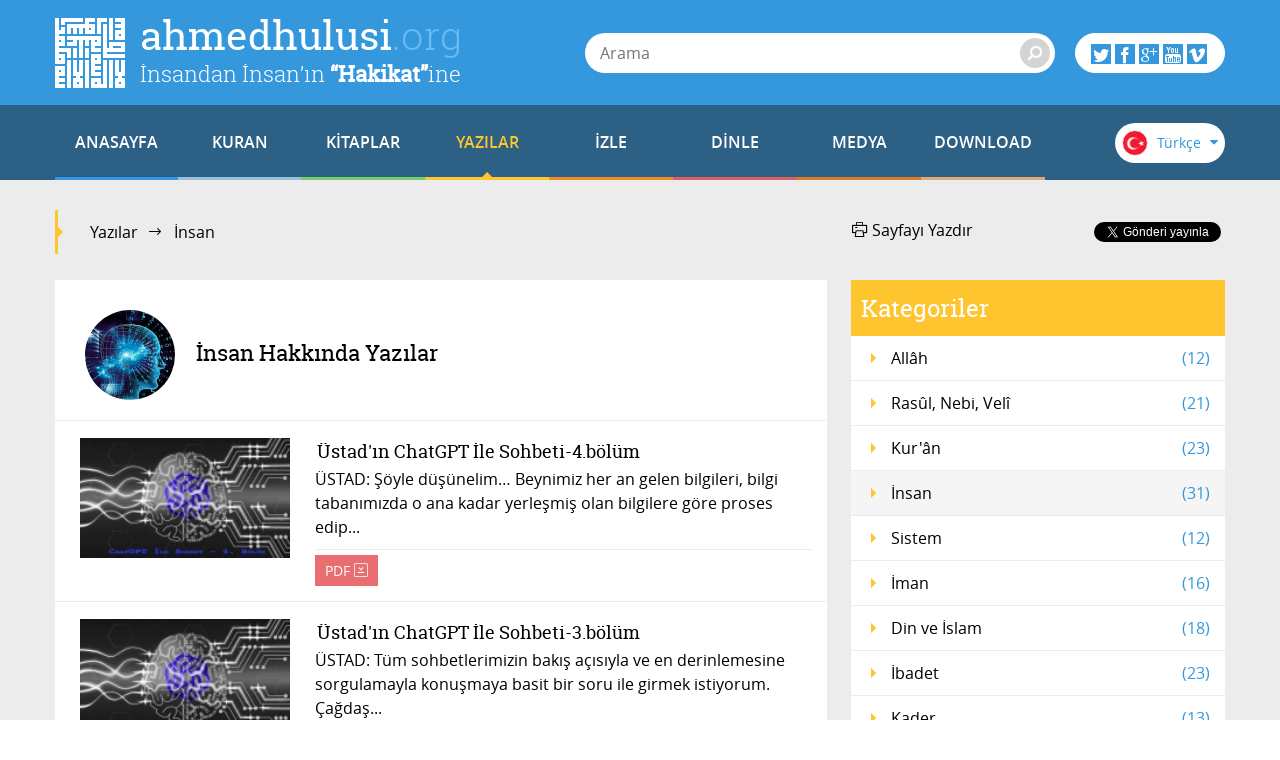

--- FILE ---
content_type: text/html; charset=utf-8
request_url: https://ahmedhulusi.org/tr/yazilar/insan
body_size: 20877
content:
<!doctype html>
<html lang="tr" xmlns:fb="http://ogp.me/ns/fb#">
    <head>
        <meta name="viewport" content="width=device-width, initial-scale=1.0" />
        
        <meta charset="utf-8" />
        <title>İnsan - ahmedhulusi.org</title>
        <meta name="author" content="" />
        <link rel="canonical" href="https://ahmedhulusi.org:443/tr/yazilar/insan" />        
            <meta property="og:title" content="İnsan - ahmedhulusi.org" />
            <meta property="og:url" content="https://ahmedhulusi.org:443/tr/yazilar/insan" />
            <meta property="og:image" content="https://www.ahmedhulusi.org/interfaces/ahmedhulusi/images/og-logo.png" />
            <meta property="og:site_name" content="ahmedhulusi.org" />        
        <link type="text/css" rel="stylesheet" href="/interfaces/ahmedhulusi/styles/styles.css"  />
        
        <link rel="shortcut icon" href="/interfaces/ahmedhulusi/images/favicon.png" type="image/x-icon" />
        
        <script src="/interfaces/ahmedhulusi/scripts/vendors/modernizr.custom.js"></script>
        <script src="/interfaces/ahmedhulusi/scripts/vendors/jquery-2.1.1.min.js"></script>
        <script src="/interfaces/ahmedhulusi/scripts/ahmedhulusi.min.js"></script>

                <script>
            (function(i,s,o,g,r,a,m){i['GoogleAnalyticsObject']=r;i[r]=i[r]||function(){
  (i[r].q=i[r].q||[]).push(arguments)},i[r].l=1*new Date();a=s.createElement(o),
  m=s.getElementsByTagName(o)[0];a.async=1;a.src=g;m.parentNode.insertBefore(a,m)
  })(window,document,'script','//www.google-analytics.com/analytics.js','ga');

  ga('create', 'UA-747070-1', 'auto');
  ga('send', 'pageview');        </script>
            </head>

    <body id="article-category" class="stationary pager-is-visible article-category articles article-category-8 term-pair-8 tr  ">
        <div id="wrapper" class="page-wrap">
            <header id="masthead" class="top-header">
                <div class="container">
                    <a href="/tr" class="page-heading">
                        <h1 class="page-title">ahmedhulusi<span class="ext">.org</span></h1>
                        <h2 class="page-subtitle">İnsandan İnsan’ın <strong>“Hakikat”</strong>ine</h2>
                    </a>
                </div>
            </header>

            <header class="bottom-header">
                <div class="container">
                    <a href="#" class="menu-toggle">
                        <span class="menu-toggle-icon">
                            <span class="inner"></span>
                        </span>

                        <span class="menu-toggle-text">Menü</span>
                    </a>
                    <a href="/" class="page-heading is-scrolled"><span class="for-screenreader-only">ahmedhulusi<span class="ext">.org</span></span></a>

                    <nav id="main-nav" class="main-nav group">
                        <a href="/tr" class="home ">ANASAYFA</a>
                        
                    <a href="/tr/kuran" title="Kuran" class="nav-item quran has-mega first">KURAN</a>
                    <a href="/tr/kitaplar" title="Kitaplar" class="nav-item books has-mega">KİTAPLAR</a>
                    <a href="/tr/yazilar" title="Yazılar" class="nav-item articles has-mega current">YAZILAR</a>
                    <a href="/tr/videolar" title="İzle" class="nav-item videos has-mega">İZLE</a>
                    <a href="/tr/sohbetler" title="Dinle" class="nav-item talks has-mega">DİNLE</a>
                    <a href="/tr/medya" title="Medya" class="nav-item media has-mega">MEDYA</a>
                    <a href="/tr/download" title="Download" class="nav-item downloads last">DOWNLOAD</a>                    </nav>

                    <form class="page-search" method="get" action="/tr/arama">
    <a href="#" class="search-toggle toggle" aria-haspopup="true"><i class="icon-search"></i></a>
    <div class="search-form-elements">
        <input type="search" name="q" class="search-query" placeholder="Arama" value="" />
                <button><i class="icon-search"></i></button>
        <button class="search-button">Arama</button>
    </div>
</form>
                    <div class="social-actions">
    <a href="#" class="social-actions-button" aria-haspopup="true">
        <i class="icon-twitter"></i>
        <i class="icon-facebook"></i>
        <i class="icon-googleplus"></i>
        <i class="icon-youtube"></i>
        <i class="icon-vimeo"></i>
    </a>
    <div class="social-buttons group">
        <span class="social-button twitter-social-button">
            <a class="twitter-follow-button" href="https://twitter.com/AhmedHulusi" data-show-count="true" data-lang="tr">AhmedHulusi</a>
        </span>

        <span class="social-button facebook-social-button">
            <div class="fb-like" data-href="https://www.facebook.com/AhmedHulusi" data-width="250" data-layout="button_count" data-action="like" data-show-faces="false" data-share="false"></div>
        </span>

        <span class="social-button google-social-button">
            <div class="g-follow" data-annotation="bubble" data-height="20" data-href="https://plus.google.com/+AhmedHulusiOfficial" data-rel="publisher"></div>
        </span>

        <span class="social-button youtube-social-button">
            <span class="g-ytsubscribe" data-channel="AhmedHulusiOfficial" data-layout="default" data-count="default"></span>
        </span>
    </div>
</div>
                    <div class="lang-nav">
    <span class="lang-nav-current" aria-haspopup="true">
        <span class="lang-nav-flag lang-nav-flag-tr"></span>
        <span class="lang-nav-lang-name">Türkçe</span>
        <i class="icon-caret-down"></i>
    </span>
    <nav class="lang-nav-langs group">
                                                        <a href="http://www.ahmedhulusi.org/en/" class="lang-nav-lang">
                    <span class="lang-nav-flag lang-nav-flag-en"></span>
                    <span class="lang-nav-lang-name">English</span>
                </a>
                                                <a href="http://www.ahmedhulusi.org/de/" class="lang-nav-lang">
                    <span class="lang-nav-flag lang-nav-flag-de"></span>
                    <span class="lang-nav-lang-name">Deutsch</span>
                </a>
                                                <a href="http://www.ahmedhulusi.org/fr/" class="lang-nav-lang">
                    <span class="lang-nav-flag lang-nav-flag-fr"></span>
                    <span class="lang-nav-lang-name">Français</span>
                </a>
                                                <a href="http://www.ahmedhulusi.org/es/" class="lang-nav-lang">
                    <span class="lang-nav-flag lang-nav-flag-es"></span>
                    <span class="lang-nav-lang-name">Español</span>
                </a>
                                                <a href="http://www.ahmedhulusi.org/ru/" class="lang-nav-lang">
                    <span class="lang-nav-flag lang-nav-flag-ru"></span>
                    <span class="lang-nav-lang-name">Pусский</span>
                </a>
                                                <a href="http://www.ahmedhulusi.org/pk/" class="lang-nav-lang">
                    <span class="lang-nav-flag lang-nav-flag-pk"></span>
                    <span class="lang-nav-lang-name">پاکستانی</span>
                </a>
                                                <a href="http://www.ahmedhulusi.org/pl/" class="lang-nav-lang">
                    <span class="lang-nav-flag lang-nav-flag-pl"></span>
                    <span class="lang-nav-lang-name">Polski</span>
                </a>
                                                <a href="http://www.ahmedhulusi.org/nl/" class="lang-nav-lang">
                    <span class="lang-nav-flag lang-nav-flag-nl"></span>
                    <span class="lang-nav-lang-name">Nederlands</span>
                </a>
                                                <a href="http://www.ahmedhulusi.org/sq/" class="lang-nav-lang">
                    <span class="lang-nav-flag lang-nav-flag-sq"></span>
                    <span class="lang-nav-lang-name">Shqip</span>
                </a>
                                                <a href="http://www.ahmedhulusi.org/kw/" class="lang-nav-lang">
                    <span class="lang-nav-flag lang-nav-flag-kw"></span>
                    <span class="lang-nav-lang-name">Kiswahili</span>
                </a>
                                                <a href="http://www.ahmedhulusi.org/az/" class="lang-nav-lang">
                    <span class="lang-nav-flag lang-nav-flag-az"></span>
                    <span class="lang-nav-lang-name">Azeri</span>
                </a>
                                                <a href="http://www.ahmedhulusi.org/bo/" class="lang-nav-lang">
                    <span class="lang-nav-flag lang-nav-flag-bo"></span>
                    <span class="lang-nav-lang-name">Bosanski</span>
                </a>
                                                <a href="http://www.ahmedhulusi.org/ku/" class="lang-nav-lang">
                    <span class="lang-nav-flag lang-nav-flag-ku"></span>
                    <span class="lang-nav-lang-name">Kurdî</span>
                </a>
                                                <a href="http://www.ahmedhulusi.org/id/" class="lang-nav-lang">
                    <span class="lang-nav-flag lang-nav-flag-id"></span>
                    <span class="lang-nav-lang-name">Indonesian</span>
                </a>
                        </nav>
</div>                </div>
                                <nav id="mega-menu" class="mega-menu hide">
    <div class="container">
        <div class="mega-menu-content menu-quran hide">
    <ul class="menu-category-list">
        <li class="menu-category-quran menu-category-item"><a href="/tr/kuran/dinlemeler" data-related="menu-listen-list">Kuran Dinle</a></li>
        <li class="menu-category-quran menu-category-item"><a href="/tr/kuran/izlemeler/turkce-kuran-cozumu" data-related="menu-watching-list">Kuran İzle</a></li>
        <li class="menu-category-quran menu-category-item"><a href="/tr/kuran/kurani-anlamak-icin-on-bilgi" data-related="menu-reading-list">Kuran Oku</a></li>
    </ul>

    <ul id="menu-listen-list" class="menu-content-list group">
            <li class="mega-menu-item">
            <a href="/tr/kuran/dinle/002-bakara-suresi-ar-tr" class="menu-item-link">
            <span class="menu-item-image">
                                    <img src="https://www.ahmedhulusi.org/content/images/small_shuraim-srgn-2-bakara.jpg" alt="2. Bakara Suresi" />                            </span>
                <h3 class="menu-item-title">2. Bakara Sûresi</h3>
                <p class="menu-item-content">İsmi el-Bakara (o malum inek, İsrailOğulları’nın ineği) olan sûre, meşhur kabule, Kûfe ekolüne göre...</p>
            </a>
        </li>
            <li class="mega-menu-item">
            <a href="/tr/kuran/dinle/042-sura-suresi-abdussamed" class="menu-item-link">
            <span class="menu-item-image">
                                    <img src="https://www.ahmedhulusi.org/content/images/small_abds-42-sura.jpg" alt="42. Şûrâ Sûresi - Kur&#039;ân-ı Kerîm Çözümü (arapça)" />                            </span>
                <h3 class="menu-item-title">42. Şûrâ Sûresi</h3>
                <p class="menu-item-content">Adını, 38.ayetinde geçmesi dolayısıyla “Şura” kavramından alır... Mekke döneminde 62.sırada inmiştir...</p>
            </a>
        </li>
            <li class="mega-menu-item">
            <a href="/tr/kuran/dinle/071-nuh-suresi-ar-tr" class="menu-item-link">
            <span class="menu-item-image">
                                    <img src="https://www.ahmedhulusi.org/content/images/small_shuraim-srgn-71-nuh.jpg" alt="71 - Nûh Sûresi - Arapçalı Türkçe Kur&#039;ân Çözümü" />                            </span>
                <h3 class="menu-item-title">71. Nûh Sûresi</h3>
                <p class="menu-item-content">Nuh Suresi, Mekke-i Mükerreme’de 71. veya 74.sırada nazıl olmuştur... 28 ayettir... Adını, Hz.Nuh’un...</p>
            </a>
        </li>
            <li class="mega-menu-item">
            <a href="/tr/kuran/dinle/082-infitar-suresi-shuraim" class="menu-item-link">
            <span class="menu-item-image">
                                    <img src="https://www.ahmedhulusi.org/content/images/small_shuraim-82-infitar.jpg" alt="82 - Infitâr Sûresi - Kur&#039;ân-ı Kerîm (arapça)" />                            </span>
                <h3 class="menu-item-title">82. İnfitâr Sûresi</h3>
                <p class="menu-item-content">İnfitar Suresi, Mekke-i Mükerreme’de 82.sırada nazıl olmuştur... 19 ayettir... Adını, ilk ayetinden...</p>
            </a>
        </li>
            <li class="mega-menu-item mega-menu-category-item">
            <a href="/tr/kuran/dinlemeler" class="menu-item-link">
                <span class="menu-item-image">
                </span>
                <h3 class="menu-item-title">Tüm Sûreleri Dinlemek için...</h3>
                <div class="menu-item-cover">
                    <span class="total-items">+602</span>
                </div>
            </a>
        </li>
    </ul>

    <ul id="menu-watching-list" class="menu-content-list group">
                    <li class="mega-menu-item">
                <a href="/tr/kuran/izle/072-cinn-suresi-ar-tr" class="menu-item-link">
            <span class="menu-item-image">
                                    <img src="https://www.ahmedhulusi.org/content/images/small_abds-72-cinn.jpg" alt="72. Cinn Sûresi - Kur&#039;ân-ı Kerîm Çözümü (arapça)" />                            </span>
                    <h3 class="menu-item-title">72. Cinn Sûresi</h3>
                    <p class="menu-item-content">Cinn Suresi, Mekke-i Mükerreme’de 40.sırada nazil olmuştur... 28 ayettir... Adını, Cinleri anlattığı...</p>
                </a>
            </li>
                    <li class="mega-menu-item">
                <a href="/tr/kuran/izle/040-mumin-suresi-ar-tr" class="menu-item-link">
            <span class="menu-item-image">
                                    <img src="https://www.ahmedhulusi.org/content/images/small_abds-40-mumin.jpg" alt="40. Mu&#039;min Sûresi - Kur&#039;ân-ı Kerîm Çözümü (arapça)" />                            </span>
                    <h3 class="menu-item-title">40. Mu'min Sûresi</h3>
                    <p class="menu-item-content">Diğer adları da “Ğafir” ve “Tavl” olan Mu’min Suresi, Mekke döneminde 60. sırada nazıl olmuştur... 5...</p>
                </a>
            </li>
                    <li class="mega-menu-item">
                <a href="/tr/kuran/izle/028-kasas-suresi-ar-tr" class="menu-item-link">
            <span class="menu-item-image">
                                    <img src="https://www.ahmedhulusi.org/content/images/small_abds-28-kasas.jpg" alt="28. Kasas Sûresi - Kur&#039;ân-ı Kerîm Çözümü (arapça)" />                            </span>
                    <h3 class="menu-item-title">28. Kasas Sûresi</h3>
                    <p class="menu-item-content">“Tavasiyn”in 3. ve son suresidir... Hem iniş ve hem de tertib itibarıyla böyledir... Mekke döneminde...</p>
                </a>
            </li>
                    <li class="mega-menu-item">
                <a href="/tr/kuran/izle/003-al-u-imran-suresi-064-136" class="menu-item-link">
            <span class="menu-item-image">
                                    <img src="https://www.ahmedhulusi.org/content/images/small_srgn-3-aluimran-64-136.jpg" alt="3. Âl-u Imran Sûresi (064-136) - Kur&#039;ân-ı Kerîm Çözümü" />                            </span>
                    <h3 class="menu-item-title">3. Âl-u Imran Sûresi (64-136)</h3>
                    <p class="menu-item-content">Al-u İmran (İmran Ailesi) Suresi Medine-i Münevvere döneminde Bakara Suresinden sonra nazıl olmuştur...</p>
                </a>
            </li>
                <li class="mega-menu-item mega-menu-category-item">
            <a href="/tr/kuran/izlemeler/turkce-kuran-cozumu" class="menu-item-link">
                <span class="menu-item-image">
                </span>
                <h3 class="menu-item-title">Tüm Sûreleri İzlemek için...</h3>
                <div class="menu-item-cover">
                    <span class="total-items">+249</span>
                </div>
            </a>
        </li>
    </ul>

    <ul id="menu-reading-list" class="menu-content-list group">
                <li class="mega-menu-item">
            <a href="/tr/kuran/003-al-u-imran-suresi" class="menu-item-link">
                <span class="menu-item-image">
                    <img src="https://www.ahmedhulusi.org/interfaces/ahmedhulusi/images/small_kurani-kerim-cozumu-tr.png" alt="Allâh İlminden Yansımalarla
Kur'ân-ı Kerîm Çözümü" />
                </span>
                <h3 class="menu-item-title">3. Âl-u İmran</h3>
                <p class="menu-item-content">
                                        Eliif, Lââââm, Miiiim                </p>
            </a>
        </li>
                <li class="mega-menu-item">
            <a href="/tr/kuran/045-casiye-suresi" class="menu-item-link">
                <span class="menu-item-image">
                    <img src="https://www.ahmedhulusi.org/interfaces/ahmedhulusi/images/small_kurani-kerim-cozumu-tr.png" alt="Allâh İlminden Yansımalarla
Kur'ân-ı Kerîm Çözümü" />
                </span>
                <h3 class="menu-item-title">45. Câsiye</h3>
                <p class="menu-item-content">
                                        Ha, Miiim.                </p>
            </a>
        </li>
                <li class="mega-menu-item">
            <a href="/tr/kuran/051-zariyat-suresi" class="menu-item-link">
                <span class="menu-item-image">
                    <img src="https://www.ahmedhulusi.org/interfaces/ahmedhulusi/images/small_kurani-kerim-cozumu-tr.png" alt="Allâh İlminden Yansımalarla
Kur'ân-ı Kerîm Çözümü" />
                </span>
                <h3 class="menu-item-title">51. Zâriyat</h3>
                <p class="menu-item-content">
                                        Andolsun o tozutup savuranlara.                </p>
            </a>
        </li>
                <li class="mega-menu-item">
            <a href="/tr/kuran/100-adiyat-suresi" class="menu-item-link">
                <span class="menu-item-image">
                    <img src="https://www.ahmedhulusi.org/interfaces/ahmedhulusi/images/small_kurani-kerim-cozumu-tr.png" alt="Allâh İlminden Yansımalarla
Kur'ân-ı Kerîm Çözümü" />
                </span>
                <h3 class="menu-item-title">100. 'Adiyat</h3>
                <p class="menu-item-content">
                                        Andolsun o nefesleri zorlanarak (dünyalık biriktirmek için) koşan (azgın atlara benzer insanlara),...                </p>
            </a>
        </li>
                <li class="mega-menu-item mega-menu-category-item">
            <a href="/tr/kuran/kurani-anlamak-icin-on-bilgi" class="menu-item-link">
                <span class="menu-item-image">
                </span>
                <h3 class="menu-item-title">Tüm Sûreleri Okumak için...</h3>
                <div class="menu-item-cover">
                    <span class="total-items">+110</span>
                </div>
            </a>
        </li>
    </ul>
</div>        <div class="mega-menu-content menu-books has-no-category hide">
    <ul id="menu-books-list" class="menu-content-list group">
            <li class="mega-menu-item">
            <a href="/tr/kitap/yenilen" class="menu-item-link">
                <span class="menu-item-image">
                                            <img src="https://www.ahmedhulusi.org/content/images/small_tr-yenilen.png" alt="Yenilen" />                                    </span>
                <h3 class="menu-item-title">Yenilen!</h3>
                <p class="menu-item-content">Öyle bir Dünya'da yaşıyoruz ki...
Kimileri hâlâ katır sırtında ilerlemeye çalışıyor sınırlı yöresin...</p>
            </a>
        </li>
            <li class="mega-menu-item">
            <a href="/tr/kitap/insan-ve-din" class="menu-item-link">
                <span class="menu-item-image">
                                            <img src="https://www.ahmedhulusi.org/content/images/small_tr-insan-ve-din.png" alt="İnsan ve Din" />                                    </span>
                <h3 class="menu-item-title">İnsan ve Din</h3>
                <p class="menu-item-content">Bu kitaptaki yazıların ana karakteristiği, okuyucularımızla "B" harfinin işaret ettiği "giz"li anlam...</p>
            </a>
        </li>
            <li class="mega-menu-item">
            <a href="/tr/kitap/yasamin-gercegi" class="menu-item-link">
                <span class="menu-item-image">
                                            <img src="https://www.ahmedhulusi.org/content/images/small_tr-yasamin-gercegi.png" alt="Yaşamın Gerçeği" />                                    </span>
                <h3 class="menu-item-title">Yaşamın Gerçeği</h3>
                <p class="menu-item-content">Bu kitap, düşünen, sorgulayan, "Yaşamın Gerçeği"ni anlamak isteyen beyinler için yazıldı...
İnsan n...</p>
            </a>
        </li>
            <li class="mega-menu-item">
            <a href="/tr/kitap/dua-ve-zikir" class="menu-item-link">
                <span class="menu-item-image">
                                            <img src="https://www.ahmedhulusi.org/content/images/small_tr-dua-ve-zikir.png" alt="Dua ve Zikir" />                                    </span>
                <h3 class="menu-item-title">Dua ve Zikir</h3>
                <p class="menu-item-content">Beyninizdeki olağanüstü kuvvetten haberiniz var mı? Beynin YÖNLENDİRİLMİŞ MİKRODALGA üretme tekniği...</p>
            </a>
        </li>
            <li class="mega-menu-item">
            <a href="/tr/kitap/kuranin-sirri" class="menu-item-link">
                <span class="menu-item-image">
                                            <img src="https://www.ahmedhulusi.org/content/images/small_tr-kuranin-sirri.png" alt="Kurân&#039;ın Sırrı" />                                    </span>
                <h3 class="menu-item-title">Kurân'ın Sırrı</h3>
                <p class="menu-item-content">Bizâtihi Kurân’ın ve yeryüzünde yaşamış en muhteşem beşer olan Muhammed Mustafa (AleyhisSelâm)’ın aç...</p>
            </a>
        </li>
            <li class="mega-menu-item mega-menu-category-item">
            <a href="/tr/kitaplar" class="menu-item-link">
                <span class="menu-item-image">
                                    <img src="/interfaces/ahmedhulusi/images/book-cover-placeholder.png" alt="" />
                                </span>
                <h3 class="menu-item-title">Tüm Kitapları Okumak için...</h3>
                <div class="menu-item-cover">
                                                            <span class="total-items">+30</span>
                                    </div>
            </a>
        </li>
    </ul>
</div>
        <div class="mega-menu-content menu-articles hide">
    <ul class="menu-category-list">
            <li class="menu-category-article menu-category-item"><a href="/tr/yazilar/allah" data-related="menu-article-allah-list">Allâh</a></li>
            <li class="menu-category-article menu-category-item"><a href="/tr/yazilar/kuran" data-related="menu-article-kuran-list">Kur'ân</a></li>
            <li class="menu-category-article menu-category-item"><a href="/tr/yazilar/insan" data-related="menu-article-insan-list">İnsan</a></li>
            <li class="menu-category-article menu-category-item"><a href="/tr/yazilar/ibadet" data-related="menu-article-ibadet-list">İbadet</a></li>
            <li class="menu-category-article menu-category-item"><a href="/tr/yazilar/kader" data-related="menu-article-kader-list">Kader</a></li>
            <li class="menu-category-article menu-category-item"><a href="/tr/yazilar/ruh-melek-cin" data-related="menu-article-ruh-melek-cin-list">Ruh, Melek, Cin</a></li>
        </ul>
        <ul id="menu-article-allah-list" class="menu-content-list group">
                        <li class="mega-menu-item">
            <a href="/tr/yazi/rab-ne-demektir" class="menu-item-link">
            <span class="menu-item-image">
                                    <img src="https://www.ahmedhulusi.org/content/images/small_rab-ne-demektir-1.jpg" alt="Rabbini bilen, isimleri yönüyle Allâh’ı bilmiş olur." />                            </span>
                <h3 class="menu-item-title">“Rab”  Ne Demektir?</h3>
                <p class="menu-item-content">Efâl mertebesi dediğimiz mertebede tasarruf eden, Efâl mertebesini meydana getiren, mutlak varlıktır...</p>
            </a>
        </li>
                <li class="mega-menu-item">
            <a href="/tr/yazi/nicin-data" class="menu-item-link">
            <span class="menu-item-image">
                                    <img src="https://www.ahmedhulusi.org/content/images/small_nicin-data-thnail.jpg" alt="Niçin &quot;DATA&quot;?" />                            </span>
                <h3 class="menu-item-title">Niçin “DATA”?</h3>
                <p class="menu-item-content">Seyre girdik… Seyredebildiğimizce…
Paylaşmaya çalıştık, dilimiz döndüğünce...
Ama yazdıklarım için...</p>
            </a>
        </li>
                <li class="mega-menu-item">
            <a href="/tr/yazi/ilim-irade-kudret" class="menu-item-link">
            <span class="menu-item-image">
                                    <img src="https://www.ahmedhulusi.org/content/images/small_ilim-irade-kudret-thnail.jpg" alt="İlim-İrade-Kudret" />                            </span>
                <h3 class="menu-item-title">İlim - İrade - Kudret</h3>
                <p class="menu-item-content">Mahşerin üç atlısı!
“Sırat”ı bu üç ayakla geçmeye çalışıyoruz; yanı sıra bazı yardımcı kuvvelerle....</p>
            </a>
        </li>
                <li class="mega-menu-item">
            <a href="/tr/yazi/kelime-i-tevhidin-anlami-nedir" class="menu-item-link">
            <span class="menu-item-image">
                                    <img src="https://www.ahmedhulusi.org/content/images/small_kelimei-tevhid-ne-demektir-thnail.jpg" alt="Kelime-i Tevhid Ne Demektir?" />                            </span>
                <h3 class="menu-item-title">Kelime-i Tevhid Ne Demektir?</h3>
                <p class="menu-item-content">İslâm Dini’nin temelini, “LÂ İLÂHE İLLÂLLÂH” sözünün mânâsı oluşturur.
“Lâ ilâhe illâllâh” ne demek...</p>
            </a>
        </li>
                <li class="mega-menu-item mega-menu-category-item">
            <a href="/tr/yazilar/allah" class="menu-item-link">
                <span class="menu-item-image">
                                            <img src="https://www.ahmedhulusi.org/content/images/small_category-allah.jpg" alt="" />                                    </span>
                <h3 class="menu-item-title">Allâh Hakkında Yazılar</h3>
                <p class="menu-item-content"></p>
                <div class="menu-item-cover">
                                                                <span class="total-items">+8</span>
                                    </div>
            </a>
        </li>
    </ul>
        <ul id="menu-article-kuran-list" class="menu-content-list group">
                        <li class="mega-menu-item">
            <a href="/tr/yazi/besmele-hakkinda" class="menu-item-link">
            <span class="menu-item-image">
                                    <img src="https://www.ahmedhulusi.org/content/images/small_besmele-hakkinda-thnail.jpg" alt="Besmele Hakkında" />                            </span>
                <h3 class="menu-item-title">Besmele Hakkında</h3>
                <p class="menu-item-content">“FÂTİHA” Sûresi’nin mânâsı eğer derinliğine doğru anlaşılırsa, bize Kur’ân-ı Kerîm kilidini açacak a...</p>
            </a>
        </li>
                <li class="mega-menu-item">
            <a href="/tr/yazi/muhtesem-kaynak" class="menu-item-link">
            <span class="menu-item-image">
                                    <img src="https://www.ahmedhulusi.org/content/images/small_muhtesem-kaynak-thnail.jpg" alt="Muhteşem Kaynak" />                            </span>
                <h3 class="menu-item-title">Muhteşem Kaynak</h3>
                <p class="menu-item-content">“HOLOGRAFİK EVREN” gerçekliği, bildiğiniz üzere, geçtiğimiz yüzyılın en önemli bilimsel bulgularında...</p>
            </a>
        </li>
                <li class="mega-menu-item">
            <a href="/tr/yazi/ilk-ayetler" class="menu-item-link">
            <span class="menu-item-image">
                                    <img src="https://www.ahmedhulusi.org/content/images/small_ilk-ayetler-2.jpg" alt="O Kİ, (O Rabbanî özellikleri ve genetiğini) KALEM OLARAK ÖĞRETTİ (programladı)!" />                            </span>
                <h3 class="menu-item-title">İlk Âyetler</h3>
                <p class="menu-item-content">İşte, Hz. Muhammed (aleyhisselâm), “HANÎF” olarak böylesine düşünceler içinde, gökte bir tanrıya, ya...</p>
            </a>
        </li>
                <li class="mega-menu-item">
            <a href="/tr/yazi/fatiha-hamdi-allah-yapar" class="menu-item-link">
            <span class="menu-item-image">
                                    <img src="https://www.ahmedhulusi.org/content/images/small_fatiha-hamdi-allah-yapar-thnail.jpg" alt="Fâtiha: Hamd&#039;ı Allâh Yapar" />                            </span>
                <h3 class="menu-item-title">Fâtiha: Hamd'ı Allâh Yapar</h3>
                <p class="menu-item-content">İlk âyeti okuyoruz:
“El Hamdu lillâhi Rabbil’âlemiyn.”
“MUTLAK değerlendirme ALLÂH’a aittir!”
“Ne...</p>
            </a>
        </li>
                <li class="mega-menu-item mega-menu-category-item">
            <a href="/tr/yazilar/kuran" class="menu-item-link">
                <span class="menu-item-image">
                                            <img src="https://www.ahmedhulusi.org/content/images/small_category-kuran.jpg" alt="" />                                    </span>
                <h3 class="menu-item-title">Kur'ân Hakkında Yazılar</h3>
                <p class="menu-item-content"></p>
                <div class="menu-item-cover">
                                                                <span class="total-items">+19</span>
                                    </div>
            </a>
        </li>
    </ul>
        <ul id="menu-article-insan-list" class="menu-content-list group">
                        <li class="mega-menu-item">
            <a href="/tr/yazi/bilinc-beynin-neresinde" class="menu-item-link">
            <span class="menu-item-image">
                                    <img src="https://www.ahmedhulusi.org/content/images/small_bilinc-beynin-neresinde-thnail.jpg" alt="Bilinç Beynin Neresinde?" />                            </span>
                <h3 class="menu-item-title">Bilinç Beynin Neresinde?</h3>
                <p class="menu-item-content">Öylesine düşünmeden ve sorgulamadan yaşamaya alışmışız ki, gördüğümüz kadarını maddeye, mekanik çalı...</p>
            </a>
        </li>
                <li class="mega-menu-item">
            <a href="/tr/yazi/gormek" class="menu-item-link">
            <span class="menu-item-image">
                                    <img src="https://www.ahmedhulusi.org/content/images/small_gormek-thnail.jpg" alt="Görmek" />                            </span>
                <h3 class="menu-item-title">Görmek!??</h3>
                <p class="menu-item-content">Yaşamımızda en önemli fonksiyonlarımızdan biridir görmek!
Nedir “görmek”?..
Ne görüyoruz?..
Nasıl...</p>
            </a>
        </li>
                <li class="mega-menu-item">
            <a href="/tr/yazi/insanin-olusumu" class="menu-item-link">
            <span class="menu-item-image">
                                    <img src="https://www.ahmedhulusi.org/content/images/small_insanin-olusumu-thnail.jpg" alt="İnsanın Oluşumu" />                            </span>
                <h3 class="menu-item-title">İnsanın Oluşumu</h3>
                <p class="menu-item-content">İnsanı bu yönleriyle tanıdıktan sonra bedenin özellikleri ve insanın özellikleri diye ikiye ayırabil...</p>
            </a>
        </li>
                <li class="mega-menu-item">
            <a href="/tr/yazi/turlu-yonleriyle-insan" class="menu-item-link">
            <span class="menu-item-image">
                                    <img src="https://www.ahmedhulusi.org/content/images/small_turlu-yonleriyle-insan-thnail.jpg" alt="Türlü Yönleriyle İnsan" />                            </span>
                <h3 class="menu-item-title">Türlü Yönleriyle İnsan</h3>
                <p class="menu-item-content">İnsan diyoruz...
Bu insan kelimesinin mânâsı olan varlığı evvela “beden” adı altında duyulara hitap...</p>
            </a>
        </li>
                <li class="mega-menu-item mega-menu-category-item">
            <a href="/tr/yazilar/insan" class="menu-item-link">
                <span class="menu-item-image">
                                            <img src="https://www.ahmedhulusi.org/content/images/small_category-insan.jpg" alt="" />                                    </span>
                <h3 class="menu-item-title">İnsan Hakkında Yazılar</h3>
                <p class="menu-item-content"></p>
                <div class="menu-item-cover">
                                                                <span class="total-items">+27</span>
                                    </div>
            </a>
        </li>
    </ul>
        <ul id="menu-article-ibadet-list" class="menu-content-list group">
                        <li class="mega-menu-item">
            <a href="/tr/yazi/hacdaki-iki-buyuk-sir" class="menu-item-link">
            <span class="menu-item-image">
                                    <img src="https://www.ahmedhulusi.org/content/images/small_hac-olayindaki-iki-buyuk-sir-thnail.jpg" alt="Hac Olayındaki İki Büyük Sır" />                            </span>
                <h3 class="menu-item-title">Hac'daki İki Büyük Sır</h3>
                <p class="menu-item-content">HAC olayının altında yatan sır gerçekten hafsalaların kolay kolay alabileceği bir şey değildir. Hacc...</p>
            </a>
        </li>
                <li class="mega-menu-item">
            <a href="/tr/yazi/nicin-zikir" class="menu-item-link">
            <span class="menu-item-image">
                                    <img src="https://www.ahmedhulusi.org/content/images/small_nicin-zikir-2-thnail.jpg" alt="Niçin Zikir?" />                            </span>
                <h3 class="menu-item-title">Niçin Zikir?</h3>
                <p class="menu-item-content">Evet, “Din”, dünya saltanatı için değil; kişinin ölüm ötesi saltanatı ya da Hz. İSA’nın deyimiyle, “...</p>
            </a>
        </li>
                <li class="mega-menu-item">
            <a href="/tr/yazi/arac-amac" class="menu-item-link">
            <span class="menu-item-image">
                                    <img src="https://www.ahmedhulusi.org/content/images/small_arac-amac-thnail.jpg" alt="Araç-Amaç" />                            </span>
                <h3 class="menu-item-title">Araç-Amaç</h3>
                <p class="menu-item-content">Kelime-i şehâdet’ten sonra, “İslâm”ın ikinci şartı Mirâc'dır!
Kelime-i şehâdet ile, “Allâh”ın varlı...</p>
            </a>
        </li>
                <li class="mega-menu-item">
            <a href="/tr/yazi/tanrinin-gokten-inen-kadiri" class="menu-item-link">
            <span class="menu-item-image">
                                    <img src="https://www.ahmedhulusi.org/content/images/small_tanrinin-gokten-inen-kadiri2-thnail.jpg" alt="Tanrının Gökten İnen Kadiri" />                            </span>
                <h3 class="menu-item-title">Tanrı'nın Gökten İnen Kadiri</h3>
                <p class="menu-item-content">Tanrı kavramına dayalı dinsel anlayışta, şöyle bir gece hayal edilir ki adına “Kadir Gecesi” derler...</p>
            </a>
        </li>
                <li class="mega-menu-item mega-menu-category-item">
            <a href="/tr/yazilar/ibadet" class="menu-item-link">
                <span class="menu-item-image">
                                            <img src="https://www.ahmedhulusi.org/content/images/small_category-ibadet.jpg" alt="" />                                    </span>
                <h3 class="menu-item-title">İbadet Hakkında Yazılar</h3>
                <p class="menu-item-content"></p>
                <div class="menu-item-cover">
                                                                <span class="total-items">+19</span>
                                    </div>
            </a>
        </li>
    </ul>
        <ul id="menu-article-kader-list" class="menu-content-list group">
                        <li class="mega-menu-item">
            <a href="/tr/yazi/dua-ve-kader" class="menu-item-link">
            <span class="menu-item-image">
                                    <img src="https://www.ahmedhulusi.org/content/images/small_dua-ve-kader-thnail.jpg" alt="Dua ve Kader" />                            </span>
                <h3 class="menu-item-title">Dua ve Kader</h3>
                <p class="menu-item-content">DUA söz konusu olduğu zaman, hemen pek çoğumuz yanlış bilgiyle şartlanmak yüzünden, “Aman canım kade...</p>
            </a>
        </li>
                <li class="mega-menu-item">
            <a href="/tr/yazi/burclarin-beyin-uzerindeki-tesirleri" class="menu-item-link">
            <span class="menu-item-image">
                                    <img src="https://www.ahmedhulusi.org/content/images/small_burclarin-beyin-uzerindeki-etkileri-1.jpg" alt="Cenin 120. güne ulaştığında henüz yeni oluşmaya başlayan beyin, ilk kozmik ışınsal tesirleri değerlendirebilecek düzeye ulaşır." />                            </span>
                <h3 class="menu-item-title">Burçların Beyin Üzerindeki Etkileri</h3>
                <p class="menu-item-content">Eskilerin “BURÇ” kelimesiyle adlandırdığı takımyıldızlar yaklaşık 500-600 milyon ile milyarı geçen s...</p>
            </a>
        </li>
                <li class="mega-menu-item">
            <a href="/tr/yazi/tek-dilemisse" class="menu-item-link">
            <span class="menu-item-image">
                                    <img src="https://www.ahmedhulusi.org/content/images/small_tek-dilemisse-thnail.jpg" alt="Tek Dilemişse" />                            </span>
                <h3 class="menu-item-title">Tek Dilemişse</h3>
                <p class="menu-item-content">Bu açıdan bakınca...
Şayet bir birimde, kendini aşikâr etmeyi murat etmişse... Veya bir birimde ken...</p>
            </a>
        </li>
                <li class="mega-menu-item">
            <a href="/tr/yazi/kader-konusunda-bilgiler" class="menu-item-link">
            <span class="menu-item-image">
                                    <img src="https://www.ahmedhulusi.org/content/images/small_kader-konusunda-bilgiler-thnail.jpg" alt="Kader Konusunda Bilgiler" />                            </span>
                <h3 class="menu-item-title">Kader Konusunda Bilgiler</h3>
                <p class="menu-item-content">İnsanların başlarına gelen ve gelecek olan her şeyin ezelde takdir edilmiş olduğunu belirten sayısız...</p>
            </a>
        </li>
                <li class="mega-menu-item mega-menu-category-item">
            <a href="/tr/yazilar/kader" class="menu-item-link">
                <span class="menu-item-image">
                                            <img src="https://www.ahmedhulusi.org/content/images/small_category-kader.jpg" alt="" />                                    </span>
                <h3 class="menu-item-title">Kader Hakkında Yazılar</h3>
                <p class="menu-item-content"></p>
                <div class="menu-item-cover">
                                                                <span class="total-items">+9</span>
                                    </div>
            </a>
        </li>
    </ul>
        <ul id="menu-article-ruh-melek-cin-list" class="menu-content-list group">
                        <li class="mega-menu-item">
            <a href="/tr/yazi/cin-turu" class="menu-item-link">
            <span class="menu-item-image">
                                    <img src="https://www.ahmedhulusi.org/content/images/small_cin-thnail.jpg" alt="Cin" />                            </span>
                <h3 class="menu-item-title">Cin</h3>
                <p class="menu-item-content">“CİN” adıyla işaret edilen; gerçeği itibarıyla insan gözü tarafından görülemeyen; bazen de sahip old...</p>
            </a>
        </li>
                <li class="mega-menu-item">
            <a href="/tr/yazi/meleklerin-tenezzulu-ne-demek" class="menu-item-link">
            <span class="menu-item-image">
                                    <img src="https://www.ahmedhulusi.org/content/images/small_meleklerin-tenezzulu-thnail.jpg" alt="&quot;Meleklerin Tenezzülü&quot; Ne Demek?.." />                            </span>
                <h3 class="menu-item-title">"Meleklerin Tenezzülü" Ne Demek?..</h3>
                <p class="menu-item-content">Meleklerin tenezzülü iki yönlüdür:
Birincisi; varlığındaki, özündeki kuvvetlerin senin şuurunda ort...</p>
            </a>
        </li>
                <li class="mega-menu-item">
            <a href="/tr/yazi/ruh-nedir" class="menu-item-link">
            <span class="menu-item-image">
                                    <img src="https://www.ahmedhulusi.org/content/images/small_ruh-nedir-thnail.jpg" alt="Ruh Nedir?.." />                            </span>
                <h3 class="menu-item-title">Ruh Nedir?..</h3>
                <p class="menu-item-content">Bu kitabı yazdıktan sonra pek çok cahil kişi, kulaktan dolma ilkel bilgilere dayanarak bize sordu.....</p>
            </a>
        </li>
                <li class="mega-menu-item">
            <a href="/tr/yazi/tanrinin-gokten-inen-kadiri" class="menu-item-link">
            <span class="menu-item-image">
                                    <img src="https://www.ahmedhulusi.org/content/images/small_tanrinin-gokten-inen-kadiri2-thnail.jpg" alt="Tanrının Gökten İnen Kadiri" />                            </span>
                <h3 class="menu-item-title">Tanrı'nın Gökten İnen Kadiri</h3>
                <p class="menu-item-content">Tanrı kavramına dayalı dinsel anlayışta, şöyle bir gece hayal edilir ki adına “Kadir Gecesi” derler...</p>
            </a>
        </li>
                <li class="mega-menu-item mega-menu-category-item">
            <a href="/tr/yazilar/ruh-melek-cin" class="menu-item-link">
                <span class="menu-item-image">
                                            <img src="https://www.ahmedhulusi.org/content/images/small_category-ruh-melek-cin.jpg" alt="" />                                    </span>
                <h3 class="menu-item-title">Ruh, Melek, Cin Hakkında Yazılar</h3>
                <p class="menu-item-content"></p>
                <div class="menu-item-cover">
                                                                <span class="total-items">+14</span>
                                    </div>
            </a>
        </li>
    </ul>
    </div>        <div class="mega-menu-content menu-videos hide">
    <ul class="menu-category-list">
            <li class="menu-category-video menu-category-item"><a href="/tr/videolar/rasul-nebi-veli" data-related="menu-video-rasul-nebi-veli-list">Rasûl, Nebi, Velî</a></li>
            <li class="menu-category-video menu-category-item"><a href="/tr/videolar/insan" data-related="menu-video-insan-list">İnsan</a></li>
            <li class="menu-category-video menu-category-item"><a href="/tr/videolar/din-ve-islam" data-related="menu-video-din-ve-islam-list">Din ve İslam</a></li>
            <li class="menu-category-video menu-category-item"><a href="/tr/videolar/ibadet" data-related="menu-video-ibadet-list">İbadet</a></li>
            <li class="menu-category-video menu-category-item"><a href="/tr/videolar/olum-otesi" data-related="menu-video-olum-otesi-list">Ölüm Ötesi</a></li>
            <li class="menu-category-video menu-category-item"><a href="/tr/videolar/expo-tv-2005" data-related="menu-video-expo-tv-2005-list">Expo TV (2005)</a></li>
        </ul>
        <ul id="menu-video-rasul-nebi-veli-list" class="menu-content-list group">
                        <li class="mega-menu-item">
            <a href="/tr/video/hz-muhammed-farki" class="menu-item-link">
            <span class="menu-item-image">
                                    <img src="https://www.ahmedhulusi.org/content/images/small_insan-ve-din-10.muhammed-farki.jpg" alt="Hz. Muhammed Farkı" />                            </span>
                <h3 class="menu-item-title">Hz. Muhammed Farkı</h3>
                <p class="menu-item-content">İsmi "ALLÂH" olan, bize Hz. Muhammed (aleyhisselâm) tarafından bildirilmiştir! Çünkü O, bir peygambe...</p>
            </a>
        </li>
                <li class="mega-menu-item">
            <a href="/tr/video/la-sohbeti" class="menu-item-link">
            <span class="menu-item-image">
                                    <img src="https://www.ahmedhulusi.org/content/images/small_la-sohbeti.jpg" alt="La sohbeti" />                            </span>
                <h3 class="menu-item-title">Lâ Sohbeti</h3>
                <p class="menu-item-content">Üstad Ahmed Hulûsi'nin 2008 yılında yaptığı bir sohbet.
Herkesin bir notası var, bir bilinç seviyes...</p>
            </a>
        </li>
                <li class="mega-menu-item">
            <a href="/tr/video/hadisleri-inkar-etmeyin" class="menu-item-link">
            <span class="menu-item-image">
                                    <img src="https://www.ahmedhulusi.org/content/images/small_video-hadisleri-inkar-etmeyin.jpg" alt="Hadisleri İnkâr Etmeyin!" />                            </span>
                <h3 class="menu-item-title">Hadisleri İnkâr Etmeyin!</h3>
                <p class="menu-item-content">- Kurân'da ve hadislerde kullanılan kelimeler, metaforlar ve mecazlar olarak kullanılmıştır.- "Biz a...</p>
            </a>
        </li>
                <li class="mega-menu-item">
            <a href="/tr/video/mehdi-gelirse" class="menu-item-link">
            <span class="menu-item-image">
                                    <img src="https://www.ahmedhulusi.org/content/images/small_video-mehdi-gelirse.jpg" alt="Mehdi Gelirse..?" />                            </span>
                <h3 class="menu-item-title">Mehdi Gelirse..?</h3>
                <p class="menu-item-content">- Mehdi, Kurân'ın ve Rasûlullâh'ın hadislerinin dışında hiçbir şey söylemeyecek!- Mehdi gelecek ama...</p>
            </a>
        </li>
                <li class="mega-menu-item mega-menu-category-item">
            <a href="/tr/videolar/rasul-nebi-veli" class="menu-item-link">
                <span class="menu-item-image">
                                            <img src="https://www.ahmedhulusi.org/content/images/small_category-rasul-nebi-veli.jpg" alt="" />                                    </span>
                <h3 class="menu-item-title">Rasûl, Nebi, Velî Hakkında Videolar</h3>
                <p class="menu-item-content"></p>
                <div class="menu-item-cover">
                                                                <span class="total-items">+5</span>
                                    </div>
            </a>
        </li>
    </ul>
        <ul id="menu-video-insan-list" class="menu-content-list group">
                        <li class="mega-menu-item">
            <a href="/tr/video/yaratan-sende" class="menu-item-link">
            <span class="menu-item-image">
                                    <img src="https://www.ahmedhulusi.org/content/images/small_yaratan-sende1.jpg" alt="Yaratan Sende" />                            </span>
                <h3 class="menu-item-title">Yaratan Sende</h3>
                <p class="menu-item-content">Besmele'de İSMİ 'Allah' olarak tanıtılanın ne olduğunu ve İhlas suresinin manasını anlamadığın sürec...</p>
            </a>
        </li>
                <li class="mega-menu-item">
            <a href="/tr/video/gecmiste-yasananlari-birakin" class="menu-item-link">
            <span class="menu-item-image">
                                    <img src="https://www.ahmedhulusi.org/content/images/small_video-gecmiste-yasananlari-birakin.jpg" alt="Geçmişte Yaşananları Bırakın!" />                            </span>
                <h3 class="menu-item-title">Geçmişte Yaşananları Bırakın!</h3>
                <p class="menu-item-content">- Dün, sadece ders almak için hatırlanır.- Yarına yeni şeyleri yaşayabilmek için, dünü unutmak zorun...</p>
            </a>
        </li>
                <li class="mega-menu-item">
            <a href="/tr/video/kuranda-anlatilan-halife-kim" class="menu-item-link">
            <span class="menu-item-image">
                                    <img src="https://www.ahmedhulusi.org/content/images/small_video-kuranda-anlatilan-halife-kim.jpg" alt="Kurân&#039;da Anlatılan Halife Kim?" />                            </span>
                <h3 class="menu-item-title">Kurân'da Anlatılan Halife Kim?</h3>
                <p class="menu-item-content">- Halife, Allâh esmasının özelliklerini bir kompozisyon olarak açığa çıkaran varlık demektir.- Kur'â...</p>
            </a>
        </li>
                <li class="mega-menu-item">
            <a href="/tr/video/insan-evrimle-mi-olustu" class="menu-item-link">
            <span class="menu-item-image">
                                    <img src="https://www.ahmedhulusi.org/content/images/small_video-insan-evrimle-mi-olustu.jpg" alt="İnsan Evrimle Mi Oluştu?" />                            </span>
                <h3 class="menu-item-title">İnsan Evrimle Mi Oluştu?</h3>
                <p class="menu-item-content">- Yeryüzünde yaşayan insansılar vardı. Bu insansılar evrimle oluşmuş varlıklardır.- İnsan, "ceale" k...</p>
            </a>
        </li>
                <li class="mega-menu-item mega-menu-category-item">
            <a href="/tr/videolar/insan" class="menu-item-link">
                <span class="menu-item-image">
                                            <img src="https://www.ahmedhulusi.org/content/images/small_category-insan.jpg" alt="" />                                    </span>
                <h3 class="menu-item-title">İnsan Hakkında Videolar</h3>
                <p class="menu-item-content"></p>
                <div class="menu-item-cover">
                                                                <span class="total-items">+19</span>
                                    </div>
            </a>
        </li>
    </ul>
        <ul id="menu-video-din-ve-islam-list" class="menu-content-list group">
                        <li class="mega-menu-item">
            <a href="/tr/video/sunnet-ne-degildir" class="menu-item-link">
            <span class="menu-item-image">
                                    <img src="https://www.ahmedhulusi.org/content/images/small_insan-ve-din-08.sunnet-ne-degildir.jpg" alt="Sünnet ne değildir?" />                            </span>
                <h3 class="menu-item-title">Sünnet Ne Değildir?</h3>
                <p class="menu-item-content">"Sünnet", sakal–bıyık, elbise–sarık, kılık–kıyafet midir?
ALLÂH Rasûlü'nün sünneti ne olabilir acab...</p>
            </a>
        </li>
                <li class="mega-menu-item">
            <a href="/tr/video/din-niye-gelmistir" class="menu-item-link">
            <span class="menu-item-image">
                                    <img src="https://www.ahmedhulusi.org/content/images/small_video-din-niye-gelmistir.jpg" alt="Din Niye Gelmiştir?" />                            </span>
                <h3 class="menu-item-title">Din Niye Gelmiştir?</h3>
                <p class="menu-item-content">- Din, insana hakikati olan Allah'ı, varlığını meydana getiren Allah'ın kuvvelerini hissedip yaşamas...</p>
            </a>
        </li>
                <li class="mega-menu-item">
            <a href="/tr/video/dinde-fetva-yoktur" class="menu-item-link">
            <span class="menu-item-image">
                                    <img src="https://www.ahmedhulusi.org/content/images/small_video-dinde-fetva-yoktur.jpg" alt="Dinde Fetva Yoktur!" />                            </span>
                <h3 class="menu-item-title">Dinde Fetva Yoktur!</h3>
                <p class="menu-item-content">- Dinde fetva yoktur ve mazeret geçerli değildir, ölüm tadıldıktan sonraki süreçte!- Allâh'a ve Rasû...</p>
            </a>
        </li>
                <li class="mega-menu-item">
            <a href="/tr/video/din-neyi-anlatiyor" class="menu-item-link">
            <span class="menu-item-image">
                                    <img src="https://www.ahmedhulusi.org/content/images/small_video-din-neyi-anlatiyor.jpg" alt="Din Neyi Anlatıyor?" />                            </span>
                <h3 class="menu-item-title">Din Neyi Anlatıyor?</h3>
                <p class="menu-item-content">- İnsan bu bedenden ibaret değil... Ölümsüz bir varlık!- Dinde ve Kurân'ın anlatımında, birçok şey m...</p>
            </a>
        </li>
                <li class="mega-menu-item mega-menu-category-item">
            <a href="/tr/videolar/din-ve-islam" class="menu-item-link">
                <span class="menu-item-image">
                                            <img src="https://www.ahmedhulusi.org/content/images/small_category-din-ve-islam.jpg" alt="" />                                    </span>
                <h3 class="menu-item-title">Din ve İslam Hakkında Videolar</h3>
                <p class="menu-item-content"></p>
                <div class="menu-item-cover">
                                                                <span class="total-items">+4</span>
                                    </div>
            </a>
        </li>
    </ul>
        <ul id="menu-video-ibadet-list" class="menu-content-list group">
                        <li class="mega-menu-item">
            <a href="/tr/video/ehl-i-beytte-namaz" class="menu-item-link">
            <span class="menu-item-image">
                                    <img src="https://www.ahmedhulusi.org/content/images/small_beynin-sirlari-04.ehli-beytte-namaz.jpg" alt="Ehl-i Beyt&#039;te Namaz" />                            </span>
                <h3 class="menu-item-title">Ehl-i Beyt'te Namaz</h3>
                <p class="menu-item-content">"B"ismillâh'ir Rahmân'ir Rahıym...
"Varlığımı da oluşturup ismi "Allâh" olan Rahmân'dır Rahıym'dir...</p>
            </a>
        </li>
                <li class="mega-menu-item">
            <a href="/tr/video/islam-dini-nasil-yasanir" class="menu-item-link">
            <span class="menu-item-image">
                                    <img src="https://www.ahmedhulusi.org/content/images/small_video-islam-dini-nasil-yasanir.jpg" alt="İslâm Dini Nasıl Yaşanır?" />                            </span>
                <h3 class="menu-item-title">İslâm Dini Nasıl Yaşanır?</h3>
                <p class="menu-item-content">- Allah'ı zikir; Kelime-i Tevhid'in anlamını kavrayıp, yaşama o anlayışla bakabilmektir.- Salât; ezb...</p>
            </a>
        </li>
                <li class="mega-menu-item">
            <a href="/tr/video/beyin-dua-mekanizmasi" class="menu-item-link">
            <span class="menu-item-image">
                                    <img src="https://www.ahmedhulusi.org/content/images/small_beynin-sirlari-03.beyin-dua-mekanizmasi.jpg" alt="Beyin - Dua Mekanizması" />                            </span>
                <h3 class="menu-item-title">Beyin - Dua Mekanizması</h3>
                <p class="menu-item-content">"Dua" özünüzdeki Allâh Esmâ'sından gelir; beyninizden, o amaca yönlendirilmiş dalga olarak açığa çık...</p>
            </a>
        </li>
                <li class="mega-menu-item">
            <a href="/tr/video/icinden-geldigi-gibi-dua-et" class="menu-item-link">
            <span class="menu-item-image">
                                    <img src="https://www.ahmedhulusi.org/content/images/small_video-icinden-geldigi-gibi-dua-et.jpg" alt="İçinden Geldiği Gibi Dua Et!" />                            </span>
                <h3 class="menu-item-title">İçinden Geldiği Gibi Dua Et!</h3>
                <p class="menu-item-content">- Dua, içinden geleni Allâh'a yönlendirmen demektir.- Allâh'ı iste... Ben sana bütün esmamın güçleri...</p>
            </a>
        </li>
                <li class="mega-menu-item mega-menu-category-item">
            <a href="/tr/videolar/ibadet" class="menu-item-link">
                <span class="menu-item-image">
                                            <img src="https://www.ahmedhulusi.org/content/images/small_category-ibadet.jpg" alt="" />                                    </span>
                <h3 class="menu-item-title">İbadet Hakkında Videolar</h3>
                <p class="menu-item-content"></p>
                <div class="menu-item-cover">
                                                                <span class="total-items">+6</span>
                                    </div>
            </a>
        </li>
    </ul>
        <ul id="menu-video-olum-otesi-list" class="menu-content-list group">
                        <li class="mega-menu-item">
            <a href="/tr/video/olumu-tattiktan-sonra" class="menu-item-link">
            <span class="menu-item-image">
                                    <img src="https://www.ahmedhulusi.org/content/images/small_video-olumu-tattiktan-sonra.jpg" alt="Ölümü Tattıktan Sonra..?" />                            </span>
                <h3 class="menu-item-title">Ölümü Tattıktan Sonra..?</h3>
                <p class="menu-item-content">- Ölümden sonra amigdala, dalgaboyu yapısı itibarıyla aynen devam ediyorsa, niçin bir insanın kendin...</p>
            </a>
        </li>
                <li class="mega-menu-item">
            <a href="/tr/video/kabir-alemi-mezara-girince-mi-baslar" class="menu-item-link">
            <span class="menu-item-image">
                                    <img src="https://www.ahmedhulusi.org/content/images/small_video-kabir-alemi-mezara-girince-mi-baslar.jpg" alt="Kabir Alemi Mezara Girince Mi Başlar?" />                            </span>
                <h3 class="menu-item-title">Kabir Alemi Mezara Girince Mi Başlar?</h3>
                <p class="menu-item-content">- Kabir alemi, sizin şu andaki düşünce dünyanızın ta kendisidir.- Mezar, bedene hitap eden toprak ya...</p>
            </a>
        </li>
                <li class="mega-menu-item">
            <a href="/tr/video/cehennem-nerede" class="menu-item-link">
            <span class="menu-item-image">
                                    <img src="https://www.ahmedhulusi.org/content/images/small_video-cehennem-nerede.jpg" alt="Cehennem Nerede?" />                            </span>
                <h3 class="menu-item-title">Cehennem Nerede?</h3>
                <p class="menu-item-content">Mikdâd bin Esved (r.a.)’dan nakledilir: Rasûlullâh (s.a.v.) şöyle buyurdu:
 "Kıyamet günü Güneş hal...</p>
            </a>
        </li>
                <li class="mega-menu-item">
            <a href="/tr/video/olumden-sonra-sefaat-var-mi" class="menu-item-link">
            <span class="menu-item-image">
                                    <img src="https://www.ahmedhulusi.org/content/images/small_video-olumden-sonra-seffat-var-mi.jpg" alt="Ölümden Sonra Şefaat Var Mı?" />                            </span>
                <h3 class="menu-item-title">Ölümden Sonra Şefaat Var Mı?</h3>
                <p class="menu-item-content">- Kurân'ın bildirisi ve Rasûlullâh'ın öğrettikleri şefaatin ta kendisidir!- Dünyadayken bu şefaati d...</p>
            </a>
        </li>
                <li class="mega-menu-item mega-menu-category-item">
            <a href="/tr/videolar/olum-otesi" class="menu-item-link">
                <span class="menu-item-image">
                                            <img src="https://www.ahmedhulusi.org/content/images/small_category-olum.jpg" alt="" />                                    </span>
                <h3 class="menu-item-title">Ölüm Ötesi Hakkında Videolar</h3>
                <p class="menu-item-content"></p>
                <div class="menu-item-cover">
                                                                <span class="total-items">+8</span>
                                    </div>
            </a>
        </li>
    </ul>
        <ul id="menu-video-expo-tv-2005-list" class="menu-content-list group">
                        <li class="mega-menu-item">
            <a href="/tr/video/24-kadir" class="menu-item-link">
            <span class="menu-item-image">
                                    <img src="https://www.ahmedhulusi.org/content/images/small_expo-tv-24-kadir.jpg" alt="Kadir" />                            </span>
                <h3 class="menu-item-title">Kadir #24</h3>
                <p class="menu-item-content">"İnnâ enzelnaHU fiy LeyletilKadr" (97.Kadr: 1)
"Kur'ân" ismiyle işaret edilen "sırlar bütününü" ve...</p>
            </a>
        </li>
                <li class="mega-menu-item">
            <a href="/tr/video/07-kilitlenmis-beyin" class="menu-item-link">
            <span class="menu-item-image">
                                    <img src="https://www.ahmedhulusi.org/content/images/small_expo-tv-07-kilitlenmislik.jpg" alt="Kilitlenmişlik" />                            </span>
                <h3 class="menu-item-title">Kilitlenmiş Beyin #7</h3>
                <p class="menu-item-content">"...Ki onların kalpleri (şuurları) var, (hakikati) kavrayamazlar; gözleri var bunların, onlarla bakt...</p>
            </a>
        </li>
                <li class="mega-menu-item">
            <a href="/tr/video/18-ruhlar" class="menu-item-link">
            <span class="menu-item-image">
                                    <img src="https://www.ahmedhulusi.org/content/images/small_expo-tv-18-ruhlar.jpg" alt="Ruhlar" />                            </span>
                <h3 class="menu-item-title">Ruhlar #18</h3>
                <p class="menu-item-content">"(Yahudiler) SANA RUH'TAN SORUYORLAR... DE Kİ: 'RUH, RABBİMİN HÜKMÜNDENDİR. İLİMDEN SİZE PEK AZ VERİ...</p>
            </a>
        </li>
                <li class="mega-menu-item">
            <a href="/tr/video/02-sunnet" class="menu-item-link">
            <span class="menu-item-image">
                                    <img src="https://www.ahmedhulusi.org/content/images/small_expo-tv-02-sunnet.jpg" alt="Sünnet" />                            </span>
                <h3 class="menu-item-title">Sünnet #2</h3>
                <p class="menu-item-content">DİN, insanlara kılık kıyafet devrimi için gelmemiştir!
Kılık kıyafetle uğraşmak "Din"in işi değildi...</p>
            </a>
        </li>
                <li class="mega-menu-item mega-menu-category-item">
            <a href="/tr/videolar/expo-tv-2005" class="menu-item-link">
                <span class="menu-item-image">
                                            <img src="https://www.ahmedhulusi.org/content/images/small_category-expotv.jpg" alt="" />                                    </span>
                <h3 class="menu-item-title">Expo TV (2005) Hakkında Videolar</h3>
                <p class="menu-item-content"></p>
                <div class="menu-item-cover">
                                                                <span class="total-items">+26</span>
                                    </div>
            </a>
        </li>
    </ul>
    </div>        <div class="mega-menu-content menu-talks hide">
    <ul class="menu-category-list">
            <li class="menu-category-talk menu-category-item"><a href="/tr/sohbetler/allah" data-related="menu-talk-allah-list">Allâh</a></li>
            <li class="menu-category-talk menu-category-item"><a href="/tr/sohbetler/sistem" data-related="menu-talk-sistem-list">Sistem</a></li>
            <li class="menu-category-talk menu-category-item"><a href="/tr/sohbetler/kader" data-related="menu-talk-kader-list">Kader</a></li>
            <li class="menu-category-talk menu-category-item"><a href="/tr/sohbetler/ruh-melek-cin" data-related="menu-talk-ruh-melek-cin-list">Ruh, Melek, Cin</a></li>
            <li class="menu-category-talk menu-category-item"><a href="/tr/sohbetler/astroloji-trt2-1992" data-related="menu-talk-astroloji-trt2-1992-list">Astroloji - TRT2 (1992)</a></li>
            <li class="menu-category-talk menu-category-item"><a href="/tr/sohbetler/kitaplar" data-related="menu-talk-kitaplar-list">Kitaplar</a></li>
        </ul>
        <ul id="menu-talk-allah-list" class="menu-content-list group">
                        <li class="mega-menu-item">
            <a href="/tr/sohbet/gordugunun-asli-nedir" class="menu-item-link">
            <span class="menu-item-image">
                                    <img src="https://www.ahmedhulusi.org/content/images/small_ses-gordugunun-asli-nedir.jpg" alt="Gördüğünün Aslı Nedir" />                            </span>
                <h3 class="menu-item-title">Gördüğünün Aslı Nedir?</h3>
                <p class="menu-item-content">- Her şey, kuantum potansiyelden kaynaklanarak çeşitli bileşenler halinde oluşur.- Varlığın orijini...</p>
            </a>
        </li>
                <li class="mega-menu-item">
            <a href="/tr/sohbet/kurandaki-allah-tarifi" class="menu-item-link">
            <span class="menu-item-image">
                                    <img src="https://www.ahmedhulusi.org/content/images/small_ses-kurandaki-allah-tarifi.jpg" alt="Kurân&#039;daki &quot;Allâh&quot; Tarifi" />                            </span>
                <h3 class="menu-item-title">Kurân'daki "Allâh" Tarifi</h3>
                <p class="menu-item-content">Allâh, “Ahad” oluşu dolayısıyla, sınırsız-sonsuz, zerrelere cüzlere ayrılmaktan berîdir!
Allâh, “Sa...</p>
            </a>
        </li>
                <li class="mega-menu-item">
            <a href="/tr/sohbet/tanri-ulu-mudur" class="menu-item-link">
            <span class="menu-item-image">
                                    <img src="https://www.ahmedhulusi.org/content/images/small_ses-yenilen-sohbet-02-tanri-ulumudur.jpg" alt="Tanrı Ulu Mudur?" />                            </span>
                <h3 class="menu-item-title">Tanrı Ulu mudur?</h3>
                <p class="menu-item-content">Yeryüzünde yaşamış en muhteşem beyin ve Hakikatin dillenişi olan Allâh Rasûlü Muhammed Mustafa (aley...</p>
            </a>
        </li>
                <li class="mega-menu-item">
            <a href="/tr/sohbet/ozun-seyri-sistem" class="menu-item-link">
            <span class="menu-item-image">
                                    <img src="https://www.ahmedhulusi.org/content/images/small_ses-sistem-ozun-seyri.jpg" alt="Özün Seyri" />                            </span>
                <h3 class="menu-item-title">Öz'ün Seyri</h3>
                <p class="menu-item-content">“Hel eta alel’İnsani hıynün mined Dehr…”
“Dehr” üzerinden öyle bir yaşam vardır ki, insan anılmazdı...</p>
            </a>
        </li>
                <li class="mega-menu-item mega-menu-category-item">
            <a href="/tr/sohbetler/allah" class="menu-item-link">
                <span class="menu-item-image">
                                            <img src="https://www.ahmedhulusi.org/content/images/small_category-allah.jpg" alt="" />                                    </span>
                <h3 class="menu-item-title">Allâh Hakkında Sohbetler</h3>
                <p class="menu-item-content"></p>
                <div class="menu-item-cover">
                                                                <span class="total-items">+10</span>
                                    </div>
            </a>
        </li>
    </ul>
        <ul id="menu-talk-sistem-list" class="menu-content-list group">
                        <li class="mega-menu-item">
            <a href="/tr/sohbet/evrenin-asli-bilgidir" class="menu-item-link">
            <span class="menu-item-image">
                                    <img src="https://www.ahmedhulusi.org/content/images/small_ses-evrenin-asli-bilgidir.jpg" alt="Evrenin Aslı Bilgidir" />                            </span>
                <h3 class="menu-item-title">Evrenin Aslı Bilgidir</h3>
                <p class="menu-item-content">- Evrenin aslı, Allâh'ın Hayat ve İlim sıfatı diye dinde anlatılmış olan bilgi ve canlılıktır. Aynen...</p>
            </a>
        </li>
                <li class="mega-menu-item">
            <a href="/tr/sohbet/sistemi-anlamak-icin-temel-bakis-acisi" class="menu-item-link">
            <span class="menu-item-image">
                                    <img src="https://www.ahmedhulusi.org/content/images/small_ses-sistemi-anlamak-icin-temel-bakis-acisi.jpg" alt="Sistemi Anlamak İçin Temel Bakış Açısı" />                            </span>
                <h3 class="menu-item-title">Sistemi Anlamak İçin Temel Bakış Açısı</h3>
                <p class="menu-item-content">- Varlığı ve sistemi anlamak için en kolay yol, Tek'ten çoka bakmak sûretiyledir.- "Dilediğini yarat...</p>
            </a>
        </li>
                <li class="mega-menu-item">
            <a href="/tr/sohbet/3d-bir-evrende-mi-yasiyoruz" class="menu-item-link">
            <span class="menu-item-image">
                                    <img src="https://www.ahmedhulusi.org/content/images/small_ses-3d-bir-evrende-mi-yasiyoruz.jpg" alt="3D Bir Evrende Mi Yaşıyoruz?" />                            </span>
                <h3 class="menu-item-title">3D Bir Evrende Mi Yaşıyoruz?</h3>
                <p class="menu-item-content">- Bilim dünyasında, evrenin tamamının 2D (2 boyutlu) olduğu konusunda yeni buluşlar var.- Birçokları...</p>
            </a>
        </li>
                <li class="mega-menu-item">
            <a href="/tr/sohbet/okumak-sistem" class="menu-item-link">
            <span class="menu-item-image">
                                    <img src="https://www.ahmedhulusi.org/content/images/small_ses-sistem-okumak.jpg" alt="OKUmak" />                            </span>
                <h3 class="menu-item-title">Okumak</h3>
                <p class="menu-item-content">Hz. Muhammed (aleyhisselâm), “HANÎF” olarak, gökte bir tanrıya, ya da putlara inanmıyor, tapmıyor; A...</p>
            </a>
        </li>
                <li class="mega-menu-item mega-menu-category-item">
            <a href="/tr/sohbetler/sistem" class="menu-item-link">
                <span class="menu-item-image">
                                            <img src="https://www.ahmedhulusi.org/content/images/small_category-sistem.jpg" alt="" />                                    </span>
                <h3 class="menu-item-title">Sistem Hakkında Sohbetler</h3>
                <p class="menu-item-content"></p>
                <div class="menu-item-cover">
                                                                <span class="total-items">+13</span>
                                    </div>
            </a>
        </li>
    </ul>
        <ul id="menu-talk-kader-list" class="menu-content-list group">
                        <li class="mega-menu-item">
            <a href="/tr/sohbet/allah-diledigini-yapar" class="menu-item-link">
            <span class="menu-item-image">
                                    <img src="https://www.ahmedhulusi.org/content/images/small_ses-allah-diledigini-yapar.jpg" alt="Allâh Dilediğini Yapar!" />                            </span>
                <h3 class="menu-item-title">Allâh Dilediğini Yapar!</h3>
                <p class="menu-item-content">İnsanın varoluşu, Allâh'ın dilediği şekilde meydana gelmiştir, her birimiz O'nun dilediği gibi meyda...</p>
            </a>
        </li>
                <li class="mega-menu-item">
            <a href="/tr/sohbet/kader-konusunda-bilgiler" class="menu-item-link">
            <span class="menu-item-image">
                                    <img src="https://www.ahmedhulusi.org/content/images/small_ses-kader-konusunda-bilgiler.jpg" alt="Kader Konusunda Bilgiler" />                            </span>
                <h3 class="menu-item-title">Kader Konusunda Bilgiler</h3>
                <p class="menu-item-content">Burada kısaca “KADER” olayını vurgulayan bazı âyet ve hadislere değinmek istiyorum:
“ALLÂH DİLEMEDİ...</p>
            </a>
        </li>
                <li class="mega-menu-item">
            <a href="/tr/sohbet/kader-ve-astroloji-sistem" class="menu-item-link">
            <span class="menu-item-image">
                                    <img src="https://www.ahmedhulusi.org/content/images/small_ses-sistem-kader-ve-astroloji.jpg" alt="Kader ve Astroloji" />                            </span>
                <h3 class="menu-item-title">Kader ve Astroloji</h3>
                <p class="menu-item-content">Astroloji yıldız falı mıdır, yoksa bir gerçek ilim mi?..
Bize sorarsanız...
İnsanlığın oluş düzeni...</p>
            </a>
        </li>
                <li class="mega-menu-item">
            <a href="/tr/sohbet/tekin-takdiri-sistem" class="menu-item-link">
            <span class="menu-item-image">
                                    <img src="https://www.ahmedhulusi.org/content/images/small_ses-sistem-tekin-takdiri-1.jpg" alt="Tek&#039;in Takdiri" />                            </span>
                <h3 class="menu-item-title">Tek'in Takdiri</h3>
                <p class="menu-item-content">“Hilâfet” sırrının insana verilmesinin sebebi, cinlerin vahdet ve kader konularını idrak edebilecek...</p>
            </a>
        </li>
                <li class="mega-menu-item mega-menu-category-item">
            <a href="/tr/sohbetler/kader" class="menu-item-link">
                <span class="menu-item-image">
                                            <img src="https://www.ahmedhulusi.org/content/images/small_category-kader.jpg" alt="" />                                    </span>
                <h3 class="menu-item-title">Kader Hakkında Sohbetler</h3>
                <p class="menu-item-content"></p>
                <div class="menu-item-cover">
                                                                <span class="total-items">+4</span>
                                    </div>
            </a>
        </li>
    </ul>
        <ul id="menu-talk-ruh-melek-cin-list" class="menu-content-list group">
                        <li class="mega-menu-item">
            <a href="/tr/sohbet/ruh-nasil-bir-yapidir" class="menu-item-link">
            <span class="menu-item-image">
                                    <img src="https://www.ahmedhulusi.org/content/images/small_ses-ruh-nasil-bir-yapidir.jpg" alt="Ruh Nasıl Bir Yapıdır?" />                            </span>
                <h3 class="menu-item-title">Ruh Nasıl Bir Yapıdır?</h3>
                <p class="menu-item-content">- “Onu tesviye edip, o yapının içinden Ruhum’dan (Esmâ mânâlarımdan) nefhettiğimde (açığa çıkardığım...</p>
            </a>
        </li>
                <li class="mega-menu-item">
            <a href="/tr/sohbet/kanmayin" class="menu-item-link">
            <span class="menu-item-image">
                                    <img src="https://www.ahmedhulusi.org/content/images/small_ses-insan-ve-din-kanmayin.jpg" alt="Kanmayın!" />                            </span>
                <h3 class="menu-item-title">Kanmayın!</h3>
                <p class="menu-item-content">Sürekli oyuna getirip kandırıyor!
Sürekli oyuna getirip kandırıyor!
Göz açıp kapamak kadar bir sür...</p>
            </a>
        </li>
                <li class="mega-menu-item">
            <a href="/tr/sohbet/deccal-ben-allahim-dediginde" class="menu-item-link">
            <span class="menu-item-image">
                                    <img src="https://www.ahmedhulusi.org/content/images/small_ses-deccal-ben-allahim-dediginde.jpg" alt="Deccal &quot;Ben Allâh&#039;ım&quot; Dediğinde..?" />                            </span>
                <h3 class="menu-item-title">Deccal "Ben Allâh'ım" Dediğinde..?</h3>
                <p class="menu-item-content">- Deccal geldiği zaman "Ben Allâh'ım" diyecek...- Rasûlullâh insanları "Aminu Billâhi" âyetiyle kend...</p>
            </a>
        </li>
                <li class="mega-menu-item">
            <a href="/tr/sohbet/reenkarnasyon-ve-cincilik" class="menu-item-link">
            <span class="menu-item-image">
                                    <img src="https://www.ahmedhulusi.org/content/images/small_ses-reenkarnasyon-ve-cincilik.jpg" alt="Reenkarnasyon ve Cincilik" />                            </span>
                <h3 class="menu-item-title">Reenkarnasyon ve Cincilik</h3>
                <p class="menu-item-content">Ben, “ALLÂH” isminin anlamını ve “İSLÂM DİNİ”ni, hakkımda takdir olunan kadarıyla açıklamak için çal...</p>
            </a>
        </li>
                <li class="mega-menu-item mega-menu-category-item">
            <a href="/tr/sohbetler/ruh-melek-cin" class="menu-item-link">
                <span class="menu-item-image">
                                            <img src="https://www.ahmedhulusi.org/content/images/small_category-ruh-melek-cin.jpg" alt="" />                                    </span>
                <h3 class="menu-item-title">Ruh, Melek, Cin Hakkında Sohbetler</h3>
                <p class="menu-item-content"></p>
                <div class="menu-item-cover">
                                                                <span class="total-items">+9</span>
                                    </div>
            </a>
        </li>
    </ul>
        <ul id="menu-talk-astroloji-trt2-1992-list" class="menu-content-list group">
                        <li class="mega-menu-item">
            <a href="/tr/sohbet/06-gun-icindeki-astrolojik-saatler" class="menu-item-link">
            <span class="menu-item-image">
                                    <img src="https://www.ahmedhulusi.org/content/images/small_ses-astroloji-6-gun-icindeki-astrolojik-saatler.jpg" alt="6. Gün İçindeki Astrolojik Saatler" />                            </span>
                <h3 class="menu-item-title">Gün İçindeki Astrolojik Saatler #6</h3>
                <p class="menu-item-content">İbrahim Hakkı Erzurumi 'Marifetname' isimli eserinde insanların günün saatleri içinde değişik kozmik...</p>
            </a>
        </li>
                <li class="mega-menu-item">
            <a href="/tr/sohbet/10-ates-hava-toprak-su-gruplari" class="menu-item-link">
            <span class="menu-item-image">
                                    <img src="https://www.ahmedhulusi.org/content/images/small_ses-astroloji-10-ates-hava-toprak-su-gruplari.jpg" alt="10. Ateş - Hava - Toprak - Su grupları" />                            </span>
                <h3 class="menu-item-title">Ateş - Hava - Toprak - Su grupları #10</h3>
                <p class="menu-item-content">Burçların yaymış olduğu ışın türleri esas olarak dörte ayrılır. Bu türler eskiden yapılan tasnifte,...</p>
            </a>
        </li>
                <li class="mega-menu-item">
            <a href="/tr/sohbet/11-merkur-rotari-nedir-mars-saatinde-ne-olur" class="menu-item-link">
            <span class="menu-item-image">
                                    <img src="https://www.ahmedhulusi.org/content/images/small_ses-astroloji-11-merkur-rotari-nedir-mars-saatinde-ne-olur.jpg" alt="11. Merkür Rötarı Nedir? Mars Saatinde Ne Olur?" />                            </span>
                <h3 class="menu-item-title">Merkür Rötarı Nedir? Mars Saatinde Ne Olur? #11</h3>
                <p class="menu-item-content">Merkür yılda üç kez rötara girer ve bu dönemlerde etkileri değişir. Yanlış kararlar neticesinde pişm...</p>
            </a>
        </li>
                <li class="mega-menu-item">
            <a href="/tr/sohbet/03-yukselen-burclarin-verdigi-ozellikler" class="menu-item-link">
            <span class="menu-item-image">
                                    <img src="https://www.ahmedhulusi.org/content/images/small_ses-astroloji-3-yukselen-burclarin-verdigi-ozellikler.jpg" alt="3. Yükselen Burçların Verdiği Özellikler" />                            </span>
                <h3 class="menu-item-title">Yükselen Burçların Verdiği Özellikler #3</h3>
                <p class="menu-item-content">Beyin, en güçlü ışın etkilerini doğum anında annenin rahminden dünyaya geldiği anda alır.
"Yükselen...</p>
            </a>
        </li>
                <li class="mega-menu-item mega-menu-category-item">
            <a href="/tr/sohbetler/astroloji-trt2-1992" class="menu-item-link">
                <span class="menu-item-image">
                                            <img src="https://www.ahmedhulusi.org/content/images/small_category-astroloji.jpg" alt="" />                                    </span>
                <h3 class="menu-item-title">Astroloji - TRT2 (1992) Hakkında Sohbetler</h3>
                <p class="menu-item-content"></p>
                <div class="menu-item-cover">
                                                                <span class="total-items">+9</span>
                                    </div>
            </a>
        </li>
    </ul>
        <ul id="menu-talk-kitaplar-list" class="menu-content-list group">
                        <li class="mega-menu-item">
            <a href="/tr/sohbet/gulsen-i-raz-1" class="menu-item-link">
            <span class="menu-item-image">
                                    <img src="https://www.ahmedhulusi.org/content/images/small_gulseni-raz1.jpg" alt="Gülşen-i Râz Sohbeti - 1.bölüm" />                            </span>
                <h3 class="menu-item-title">Gülşen-i Râz - 1</h3>
                <p class="menu-item-content">Bu sohbet, Ahmed Hulûsi'nin ŞEYH ŞEBÜSTERİ'nin GÜLŞEN-İ RÂZ MESNEVÎSİ eseri ile ilgili, 1985 yılında...</p>
            </a>
        </li>
                <li class="mega-menu-item">
            <a href="/tr/sohbet/irfan-aynasi-1" class="menu-item-link">
            <span class="menu-item-image">
                                    <img src="https://www.ahmedhulusi.org/content/images/small_irfan-aynasi-1b.jpg" alt="İrfan Aynası - 1" />                            </span>
                <h3 class="menu-item-title">İrfan Aynası - 1</h3>
                <p class="menu-item-content">Bu sohbet, Ahmed Hulûsi'nin MUHYİDDİNİ ARABÎ'nin MİR'ATÜ'L İRFAN (İrfan Aynası) eseri ile ilgili, 19...</p>
            </a>
        </li>
                <li class="mega-menu-item">
            <a href="/tr/sohbet/yasamin-gercegi" class="menu-item-link">
            <span class="menu-item-image">
                                    <img src="https://www.ahmedhulusi.org/content/images/small_ses-kitap-yasamin-gercegi.jpg" alt="Yaşamın Gerçeği" />                            </span>
                <h3 class="menu-item-title">Yaşamın Gerçeği</h3>
                <p class="menu-item-content">Gerçek dünyamız, “KOZA”mız! Oysa, “KOZA”mızı gerçek Dünya sanıyoruz! “Kozamız”ın dışındaki gerçek Dü...</p>
            </a>
        </li>
                <li class="mega-menu-item">
            <a href="/tr/sohbet/insan-ve-din" class="menu-item-link">
            <span class="menu-item-image">
                                    <img src="https://www.ahmedhulusi.org/content/images/small_ses-kitap-insan-ve-din.jpg" alt="İnsan ve Din" />                            </span>
                <h3 class="menu-item-title">İnsan ve Din</h3>
                <p class="menu-item-content">Kur’ân-ı Kerîm’i değerlendirmede iki türlü anlayış mevcuttur.
Birinci anlayış, “B” harfinin işaret...</p>
            </a>
        </li>
                <li class="mega-menu-item mega-menu-category-item">
            <a href="/tr/sohbetler/kitaplar" class="menu-item-link">
                <span class="menu-item-image">
                                            <img src="https://www.ahmedhulusi.org/content/images/small_category-kitaplar.jpg" alt="" />                                    </span>
                <h3 class="menu-item-title">Kitaplar Hakkında Sohbetler</h3>
                <p class="menu-item-content"></p>
                <div class="menu-item-cover">
                                                                <span class="total-items">+13</span>
                                    </div>
            </a>
        </li>
    </ul>
    </div>        <div class="mega-menu-content menu-media has-no-category hide">
    <ul id="menu-media-list" class="menu-content-list group">
            <li class="mega-menu-item">
            <a href="/tr/medya/aktuel-dergisi-roportaji" class="menu-item-link">
                <span class="menu-item-image">
                                            <img src="https://www.ahmedhulusi.org/content/images/aktuel.jpg" alt="Aktüel Dergisi" />                                    </span>
                <h3 class="menu-item-title">Aktüel Dergisi Röportajı</h3>
                <p class="menu-item-content">Aktüel dergisinden Murat Yalnız'ın internet üzerinden Ahmed Hulûsi ile yaptığı röportajın tam metni...</p>
            </a>
        </li>
            <li class="mega-menu-item">
            <a href="/tr/medya/tempo-dergisi-roportaji" class="menu-item-link">
                <span class="menu-item-image">
                                            <img src="https://www.ahmedhulusi.org/content/images/tempo.jpg" alt="Tempo Dergisi" />                                    </span>
                <h3 class="menu-item-title">Tempo Dergisi Röportajı</h3>
                <p class="menu-item-content">Tempo dergisinden Nilüfer Kas’ın internet üzerinden Ahmed Hulûsi ile yaptığı röportajın tam metni...</p>
            </a>
        </li>
            <li class="mega-menu-item">
            <a href="/tr/medya/buyuk-kulup-cercle-dorient-roportaji" class="menu-item-link">
                <span class="menu-item-image">
                                            <img src="https://www.ahmedhulusi.org/content/images/buyuk-kulup.jpg" alt="Büyük Kulüp Dergisi" />                                    </span>
                <h3 class="menu-item-title">Büyük Kulüp - Cercle d'Orient Röportajı</h3>
                <p class="menu-item-content">Tartışılan İslâm düşünürü Ahmed Hulûsi, Büyük Kulüp Dergisi'ne konuştu: 
"Bugün anlatılan DİN, günü...</p>
            </a>
        </li>
            <li class="mega-menu-item">
            <a href="/tr/medya/skyturk-tv-ruh-konusunda-aciklama" class="menu-item-link">
                <span class="menu-item-image">
                                            <img src="https://www.ahmedhulusi.org/content/images/skyturk.jpg" alt="SkyTürk TV" />                                    </span>
                <h3 class="menu-item-title">Skytürk TV - Ruh Konusunda Açıklama</h3>
                <p class="menu-item-content">"SKYTÜRK Ana Haber "Beyin-Ruh Açıklaması" - Ahmed Hulûsi"

03:00 İslam Dini, sanki yukarıda gökte...</p>
            </a>
        </li>
            <li class="mega-menu-item">
            <a href="/tr/medya/skyturk-tv-namaz-konusunda-aciklama" class="menu-item-link">
                <span class="menu-item-image">
                                            <img src="https://www.ahmedhulusi.org/content/images/skyturk.jpg" alt="SkyTürk TV" />                                    </span>
                <h3 class="menu-item-title">Skytürk TV - Namaz Konusunda Açıklama</h3>
                <p class="menu-item-content">Ahmed Hulûsi'nin 2 Şubat 2006 tarihinde SKYTÜRK Ana Haber'de kadın-erkek karma namaz konusunda yaptı...</p>
            </a>
        </li>
            <li class="mega-menu-item mega-menu-category-item">
            <a href="/tr/medya" class="menu-item-link">
                <span class="menu-item-image">
                                </span>
                <h3 class="menu-item-title">Tüm Medyayı Görmek için...</h3>
                <div class="menu-item-cover">
                                                            <span class="total-items">+5</span>
                                    </div>
            </a>
        </li>
    </ul>
</div>
    </div>
</nav>                            </header>
            
            <div id="content" class="page-content group">    <div class="page-content-top">
        <nav class="breadcrumb">
            <a href="/tr/yazilar" title="Yazılar">Yazılar</a>            <span class="current">İnsan</span>
        </nav>

        <a href="#print" class="print-page"><i class="icon-print"></i> Sayfayı Yazdır</a>

        <div class="share-page is-at-top">
	<div class="fb-share-button"
	     data-href="https://ahmedhulusi.org:443/tr/yazilar/insan"
	     data-layout="button_count">
	</div>
	<a href="https://ahmedhulusi.org:443/tr/yazilar/insan" class="twitter-share-button" data-show-count="true"></a>

	<div class="g-plus-button">
		<div class="g-plus" data-action="share" data-annotation="bubble" data-href="https://ahmedhulusi.org:443/tr/yazilar/insan"></div>
	</div>
</div>    </div>

    <section class="main group">
        <article class="main-article">
            <header class="article-header">
                <h2 class="article-title ">
                    <span class="category-image"><img src="https://www.ahmedhulusi.org/content/images/small_category-insan.jpg" alt="" /></span>
                    <span class="category-title">İnsan Hakkında Yazılar                </h2>
            </header>

            <div class="article-content">
                <ul class="category-contents group">
    <li class="category-content">
        <h3 class="category-content-title">
            <a href="/tr/yazi/ustadin-chatgpt-ile-sohbeti-4-bolum">
                                <span class="article-image">
                    <img src="https://www.ahmedhulusi.org/content/images/small_ustadin-chatgpt-ile-sohbeti-4.jpg" alt="chatgpt sohbet 4" />
                </span>
                                Üstad'ın ChatGPT İle Sohbeti-4.bölüm            </a>
        </h3>

        <p class="summary">ÜSTAD:
Şöyle düşünelim…
Beynimiz her an gelen bilgileri, bilgi tabanımızda o ana kadar yerleşmiş olan bilgilere göre proses edip...</p>

        <nav class="article-utilities">
                                <a href="/tr/indir/ustadin-chatgpt-ile-sohbeti-4-bolum.pdf" target="_blank" class="button-pdf">
        PDF        <i class="icon-download"></i>
    </a>
                                                                    </nav>
    </li>
    <li class="category-content">
        <h3 class="category-content-title">
            <a href="/tr/yazi/ustadin-chatgpt-ile-sohbeti-3-bolum">
                                <span class="article-image">
                    <img src="https://www.ahmedhulusi.org/content/images/small_ustadin-chatgpt-ile-sohbeti-3.jpg" alt="ChatGPT 3.bölüm" />
                </span>
                                Üstad'ın ChatGPT İle Sohbeti-3.bölüm            </a>
        </h3>

        <p class="summary">ÜSTAD:
Tüm sohbetlerimizin bakış açısıyla ve en derinlemesine sorgulamayla konuşmaya basit bir soru ile girmek istiyorum.
Çağdaş...</p>

        <nav class="article-utilities">
                                <a href="/tr/indir/ustadin-chatgpt-ile-sohbeti-3-bolum.pdf" target="_blank" class="button-pdf">
        PDF        <i class="icon-download"></i>
    </a>
                                                                    </nav>
    </li>
    <li class="category-content">
        <h3 class="category-content-title">
            <a href="/tr/yazi/ustadin-chatgpt-ile-sohbeti-2-bolum">
                                <span class="article-image">
                    <img src="https://www.ahmedhulusi.org/content/images/small_ustadin-chatgpt-ile-sohbeti-2.jpg" alt="ChatGPT 2.bölüm" />
                </span>
                                Üstad'ın ChatGPT İle Sohbeti-2.bölüm            </a>
        </h3>

        <p class="summary">ÜSTAD:
Önceki sohbetlerimizin ışığında Ahmed Hulusi’nin şu yazısını nasıl yorumlayabilirsin? Çok fazla ironi ve metafor var:
-UZ...</p>

        <nav class="article-utilities">
                                <a href="/tr/indir/ustadin-chatgpt-ile-sohbeti-2-bolum.pdf" target="_blank" class="button-pdf">
        PDF        <i class="icon-download"></i>
    </a>
                                                                    </nav>
    </li>
    <li class="category-content">
        <h3 class="category-content-title">
            <a href="/tr/yazi/ustadin-chatgpt-ile-sohbeti-1-bolum">
                                <span class="article-image">
                    <img src="https://www.ahmedhulusi.org/content/images/small_ustadin-chatgpt-ile-sohbeti-1.jpg" alt="ChatGPT 1.bölüm" />
                </span>
                                Üstad'ın ChatGPT İle Sohbeti-1.bölüm            </a>
        </h3>

        <p class="summary">ChatGPT ile SOHBET
 
ÜSTAD:
Selam Dostum! 
Sana “dostum” dedim çünkü biliyor musun ne demektir bunun anlamı? 
Bir insanın dos...</p>

        <nav class="article-utilities">
                                <a href="/tr/indir/ustadin-chatgpt-ile-sohbeti-1-bolum.pdf" target="_blank" class="button-pdf">
        PDF        <i class="icon-download"></i>
    </a>
                                                                    </nav>
    </li>
    <li class="category-content">
        <h3 class="category-content-title">
            <a href="/tr/yazi/insansilar-ve-insanlar">
                                <span class="article-image">
                    <img src="https://www.ahmedhulusi.org/content/images/small_insansilar-ve-insanlar-thnail.jpg" alt="&quot;İnsansı&quot;lar ve &quot;İnsan&quot;lar" />
                </span>
                                "İnsansı"lar ve "İnsan"lar            </a>
        </h3>

        <p class="summary">İnsan bedeninde hayvanlığı yaşayan topluluklara, “insansı” demekteyiz.</p>

        <nav class="article-utilities">
                                                                                                </nav>
    </li>
    <li class="category-content">
        <h3 class="category-content-title">
            <a href="/tr/yazi/evrensel-oz-ve-ozumuz">
                                <span class="article-image">
                    <img src="https://www.ahmedhulusi.org/content/images/small_evrensel-oz-ve-ozumuz-thnail.jpg" alt="Evrensel Öz ve Özümüz" />
                </span>
                                Evrensel Öz ve Özümüz            </a>
        </h3>

        <p class="summary">İnsan için evrenin gerçeğine vardırıcı tek yol, gene insanın kendi bilinci ve özüdür.</p>

        <nav class="article-utilities">
                                                                <a href="/tr/indir/evrensel-oz-ve-ozumuz.mp3" target="_blank" class="button-audio">
        Ses        <i class="icon-download"></i>
    </a>
                                    </nav>
    </li>
    <li class="category-content">
        <h3 class="category-content-title">
            <a href="/tr/yazi/halife-olusunu-fark-edebilmek">
                                <span class="article-image">
                    <img src="https://www.ahmedhulusi.org/content/images/small_halife-olusunu-fark-edebilmek.jpg" alt="Ne kadar Allâh ahlâkı ile bütünleşmiş ve o bakış ile varlıkları ve yaşamı değerlendirebilmiş iseniz; o nispette de Halifesiniz demektir!" />
                </span>
                                Halife Oluşunu Fark Edebilmek            </a>
        </h3>

        <p class="summary">İnsanın yeryüzünde varoluşunun amacı hilâfetinin hakkını vererek yaşamasıdır. Halife oluşunu değerlendirebilmek ise.....</p>

        <nav class="article-utilities">
                                                                                                </nav>
    </li>
    <li class="category-content">
        <h3 class="category-content-title">
            <a href="/tr/yazi/turlu-yonleriyle-insan">
                                <span class="article-image">
                    <img src="https://www.ahmedhulusi.org/content/images/small_turlu-yonleriyle-insan-thnail.jpg" alt="Türlü Yönleriyle İnsan" />
                </span>
                                Türlü Yönleriyle İnsan            </a>
        </h3>

        <p class="summary">İnsan diyoruz...
Bu insan kelimesinin mânâsı olan varlığı evvela “beden” adı altında duyulara hitap eder şekliyle görüyoruz. Beş...</p>

        <nav class="article-utilities">
                                                                                                </nav>
    </li>
    <li class="category-content">
        <h3 class="category-content-title">
            <a href="/tr/yazi/insanin-olusumu">
                                <span class="article-image">
                    <img src="https://www.ahmedhulusi.org/content/images/small_insanin-olusumu-thnail.jpg" alt="İnsanın Oluşumu" />
                </span>
                                İnsanın Oluşumu            </a>
        </h3>

        <p class="summary">Birimsel kişilik, sonsuza dek ortadan kalkmaz! Çünkü beynin meydana getirdiği, özel bir ruhtur!</p>

        <nav class="article-utilities">
                                                                                                </nav>
    </li>
    <li class="category-content">
        <h3 class="category-content-title">
            <a href="/tr/yazi/insan-ruhu-uzerine-aciklamalar">
                                <span class="article-image">
                    <img src="https://www.ahmedhulusi.org/content/images/small_insan-ruhu-uzerine-aciklamalar-thnail.jpg" alt="İnsan Ruhu Üzerine Açıklamalar" />
                </span>
                                İnsan Ruhu Üzerine Açıklamalar            </a>
        </h3>

        <p class="summary">İnsanın, ölüm ötesi yaşamda devamını sağlayan yapısı, bilindiği gibi “RUHU”dur. Peki, “İnsan Ruhu” nasıl meydana gelmektedir?...</p>

        <nav class="article-utilities">
                                                                                                </nav>
    </li>
    <li class="category-content">
        <h3 class="category-content-title">
            <a href="/tr/yazi/beyin-ruh-iliskisi-ve-olum">
                                <span class="article-image">
                    <img src="https://www.ahmedhulusi.org/content/images/small_beyin-ruh-iliskisi-ve-olum-thnail.jpg" alt="Beyin-Ruh ilişkisi ve Ölüm" />
                </span>
                                Beyin-Ruh ilişkisi ve Ölüm            </a>
        </h3>

        <p class="summary">Beyin yaydığı radyasyonlar itibarıyla pozitif ya da negatif mânâda iki tür radyasyon olarak, iki tür varlık yaratır!..</p>

        <nav class="article-utilities">
                                                                                                </nav>
    </li>
    <li class="category-content">
        <h3 class="category-content-title">
            <a href="/tr/yazi/kendi-boyutlarin">
                                <span class="article-image">
                    <img src="https://www.ahmedhulusi.org/content/images/small_kendi-boyutlarin-thnail.jpg" alt="Kendi Boyutların" />
                </span>
                                Kendi Boyutların            </a>
        </h3>

        <p class="summary">Nefsinin, varlığının hakkını verebilmen ancak, Allâh’ı tanıyabilmen ve Allâh’a yakîn kazanmakla mümkündür!..</p>

        <nav class="article-utilities">
                                                                                                </nav>
    </li>
    <li class="category-content">
        <h3 class="category-content-title">
            <a href="/tr/yazi/hic-ceviz-kirdiniz-mi">
                                <span class="article-image">
                    <img src="https://www.ahmedhulusi.org/content/images/small_hic-ceviz-kirdinizmi-thnail.jpg" alt="Hiç Ceviz Kırdınız mı?" />
                </span>
                                Hiç Ceviz Kırdınız mı?            </a>
        </h3>

        <p class="summary">Pek çoğunuz ceviz kırmış veya yemişsinizdir!
Bir kısmınız da dalında ya da yeni kopmuş hâliyle cevizi görmüşsünüzdür!
Ceviz üzer...</p>

        <nav class="article-utilities">
                                                                <a href="/tr/indir/hic-ceviz-kirdiniz-mi.mp3" target="_blank" class="button-audio">
        Ses        <i class="icon-download"></i>
    </a>
                                    </nav>
    </li>
    <li class="category-content">
        <h3 class="category-content-title">
            <a href="/tr/yazi/nereye-kadar-akil">
                                <span class="article-image">
                    <img src="https://www.ahmedhulusi.org/content/images/small_nereye-kadar-akil-thnail.jpg" alt="Nereye Kadar Akıl?" />
                </span>
                                Nereye Kadar Akıl?            </a>
        </h3>

        <p class="summary">İnsan olarak en değerli varlığımız olan akıl; ya insan yaşamına idrakıyla yön verir, ya da etrafa tâbi olur.</p>

        <nav class="article-utilities">
                                                                <a href="/tr/indir/nereye-kadar-akil.mp3" target="_blank" class="button-audio">
        Ses        <i class="icon-download"></i>
    </a>
                                    </nav>
    </li>
    <li class="category-content">
        <h3 class="category-content-title">
            <a href="/tr/yazi/beynin-fonksiyonlari-hakkinda">
                                <span class="article-image">
                    <img src="https://www.ahmedhulusi.org/content/images/small_beyin-fonksiyonlari-hakkinda-thnail.jpg" alt="Beynin Fonksiyonları Hakkında" />
                </span>
                                Beynin Fonksiyonları Hakkında            </a>
        </h3>

        <p class="summary">Evrendeki her biri ayrı bir mânâ ihtiva eden dalgaboyu, ışın her an beynimizi bombardıman etmektedir...</p>

        <nav class="article-utilities">
                                                                <a href="/tr/indir/beynin-fonksiyonlari-hakkinda.mp3" target="_blank" class="button-audio">
        Ses        <i class="icon-download"></i>
    </a>
                                    </nav>
    </li>
    <li class="category-content">
        <h3 class="category-content-title">
            <a href="/tr/yazi/bilinc-beynin-neresinde">
                                <span class="article-image">
                    <img src="https://www.ahmedhulusi.org/content/images/small_bilinc-beynin-neresinde-thnail.jpg" alt="Bilinç Beynin Neresinde?" />
                </span>
                                Bilinç Beynin Neresinde?            </a>
        </h3>

        <p class="summary">İnsan beyninin eseri olan bilinç, beynin ürettiği ruhta muhafaza edilir, aynı bilinç ölüm ötesi boyutta da devam eder.</p>

        <nav class="article-utilities">
                                                                <a href="/tr/indir/bilinc-beynin-neresinde.mp3" target="_blank" class="button-audio">
        Ses        <i class="icon-download"></i>
    </a>
                                    </nav>
    </li>
    <li class="category-content">
        <h3 class="category-content-title">
            <a href="/tr/yazi/kilitlenmislik">
                                <span class="article-image">
                    <img src="https://www.ahmedhulusi.org/content/images/small_kilitlenmislik-thnail.jpg" alt="Kilitlenmişlik" />
                </span>
                                Kilitlenmişlik            </a>
        </h3>

        <p class="summary">Başkasına zannıyla ne yapıyorsak, gerçekte kendi kendimize yapıyoruz; ve kendi yaptıklarımızın da sonuçlarını yaşıyoruz!...</p>

        <nav class="article-utilities">
                                                                <a href="/tr/indir/kilitlenmislik.mp3" target="_blank" class="button-audio">
        Ses        <i class="icon-download"></i>
    </a>
                                    </nav>
    </li>
    <li class="category-content">
        <h3 class="category-content-title">
            <a href="/tr/yazi/puf-noktasi">
                                <span class="article-image">
                    <img src="https://www.ahmedhulusi.org/content/images/small_puf-noktasi-thnail.jpg" alt="Püf Noktası" />
                </span>
                                Püf Noktası            </a>
        </h3>

        <p class="summary">Püf noktası nedir; ismi “Allâh” olanı, Evrensel Sistemi ve de insanın hakikatini anlamanın?</p>

        <nav class="article-utilities">
                                                <a href="/tr/indir/puf-noktasi.avi" target="_blank" class="button-video">
        Video        <i class="icon-download"></i>
    </a>
                    <a href="/tr/indir/puf-noktasi.mp3" target="_blank" class="button-audio">
        Ses        <i class="icon-download"></i>
    </a>
                                    </nav>
    </li>
    <li class="category-content">
        <h3 class="category-content-title">
            <a href="/tr/yazi/nasil-dersin-yalan">
                                <span class="article-image">
                    <img src="https://www.ahmedhulusi.org/content/images/small_nasil-dersin-yalan-thnail.jpg" alt="Nasıl Dersin Yalan!" />
                </span>
                                Nasıl Dersin Yalan!            </a>
        </h3>

        <p class="summary">İnsan nasıl yaratılmış? Hangi aşamadan sonra?.. İnsan yok iken daha, “Kur’ân” kime veya neye talim edilmiş?..</p>

        <nav class="article-utilities">
                                                                <a href="/tr/indir/nasil-dersin-yalan.mp3" target="_blank" class="button-audio">
        Ses        <i class="icon-download"></i>
    </a>
                                    </nav>
    </li>
    <li class="category-content">
        <h3 class="category-content-title">
            <a href="/tr/yazi/paramparca-olurdu">
                                <span class="article-image">
                    <img src="https://www.ahmedhulusi.org/content/images/small_paramparca-olurdu-thnail.jpg" alt="Paramparça Olurdu" />
                </span>
                                Paramparça Olurdu            </a>
        </h3>

        <p class="summary">“Adamda dağ gibi benlik var!” sözünü duymuşunuzdur mutlaka!
“Dağ” ismiyle çok büyük ve kuvvetli benlik kavramı özdeşleştirilmişti...</p>

        <nav class="article-utilities">
                                                                <a href="/tr/indir/paramparca-olurdu.mp3" target="_blank" class="button-audio">
        Ses        <i class="icon-download"></i>
    </a>
                                    </nav>
    </li>
    <li class="category-content">
        <h3 class="category-content-title">
            <a href="/tr/yazi/kendini-tani">
                                <span class="article-image">
                    <img src="https://www.ahmedhulusi.org/content/images/small_kendini-tani-thnail.jpg" alt="Kendini Tanı" />
                </span>
                                Kendini Tanı            </a>
        </h3>

        <p class="summary">Sizin “Ben” dediğiniz bu varlığın derinliklerinde, “Kozmik Bilinç”in tüm ilmi ve sırları mevcut!..</p>

        <nav class="article-utilities">
                                <a href="/tr/indir/kendini-tani.pdf" target="_blank" class="button-pdf">
        PDF        <i class="icon-download"></i>
    </a>
                                                    <a href="/tr/indir/kendini-tani.epub" target="_blank" class="button-ebook">
        Ebook        <i class="icon-download"></i>
    </a>
                    </nav>
    </li>
    <li class="category-content">
        <h3 class="category-content-title">
            <a href="/tr/yazi/bilinc-sicramasi">
                                <span class="article-image">
                    <img src="https://www.ahmedhulusi.org/content/images/small_bilinc-sicramasi-thnail.jpg" alt="Bilinç Sıçraması" />
                </span>
                                Bilinç Sıçraması            </a>
        </h3>

        <p class="summary">Sen, eğer Mutlak “Tek” varlığın bir kısım özelliklerine ayna olmak üzere var edilmiş bir birim isen...</p>

        <nav class="article-utilities">
                                                                                                </nav>
    </li>
    <li class="category-content">
        <h3 class="category-content-title">
            <a href="/tr/yazi/sevmek">
                                <span class="article-image">
                    <img src="https://www.ahmedhulusi.org/content/images/small_sevmek-thnail.jpg" alt="Sevmek" />
                </span>
                                Sevmek            </a>
        </h3>

        <p class="summary">Kişi sevdiğiyle olmak ister!
Sevdiğinin hâliyle hâllenir... Sevgisi kadarıyla, onunla yaşar!
Sevginin ne olduğunu tam olarak bil...</p>

        <nav class="article-utilities">
                                                                <a href="/tr/indir/sevmek.mp3" target="_blank" class="button-audio">
        Ses        <i class="icon-download"></i>
    </a>
                                    </nav>
    </li>
    <li class="category-content">
        <h3 class="category-content-title">
            <a href="/tr/yazi/uzay">
                                <span class="article-image">
                    <img src="https://www.ahmedhulusi.org/content/images/small_uzay-thnail.jpg" alt="Uzay" />
                </span>
                                Uzay            </a>
        </h3>

        <p class="summary">Hava, yoktur uzayda!..
Su da, yoktur!
Yerçekimi de!
Karanlıktır uzay!.. Soğuk!.. Duygusuz!..
“Can”lıdır uzay!..
“Şuur”lu.....</p>

        <nav class="article-utilities">
                                                                <a href="/tr/indir/uzay.mp3" target="_blank" class="button-audio">
        Ses        <i class="icon-download"></i>
    </a>
                                    </nav>
    </li>
    <li class="category-content">
        <h3 class="category-content-title">
            <a href="/tr/yazi/gormek">
                                <span class="article-image">
                    <img src="https://www.ahmedhulusi.org/content/images/small_gormek-thnail.jpg" alt="Görmek" />
                </span>
                                Görmek!??            </a>
        </h3>

        <p class="summary">Yaşamımızda en önemli fonksiyonlarımızdan biridir görmek!
Nedir “görmek”?..
Ne görüyoruz?..
Nasıl görüyoruz?..
Neyi görüyor, n...</p>

        <nav class="article-utilities">
                                                                                                </nav>
    </li>
    <li class="category-content">
        <h3 class="category-content-title">
            <a href="/tr/yazi/evren-ve-kozan">
                                <span class="article-image">
                    <img src="https://www.ahmedhulusi.org/content/images/small_evren-ve-kozan-thnail.jpg" alt="Evren ve Kozan" />
                </span>
                                Evren ve Kozan            </a>
        </h3>

        <p class="summary">Milyarla galaksiden birinde... Yüz milyarlarca yıldızdan birinin bir uydusunda... Adı “Dünya” koyulmuş bir yerde, “dünyan” yaratıl...</p>

        <nav class="article-utilities">
                                                                <a href="/tr/indir/evren-ve-kozan.mp3" target="_blank" class="button-audio">
        Ses        <i class="icon-download"></i>
    </a>
                                    </nav>
    </li>
    <li class="category-content">
        <h3 class="category-content-title">
            <a href="/tr/yazi/duygu-ve-akil">
                                <span class="article-image">
                    <img src="https://www.ahmedhulusi.org/content/images/small_duygu-ve-akil-thnail.jpg" alt="Duygu ve Akıl" />
                </span>
                                Duygu ve Akıl            </a>
        </h3>

        <p class="summary">Savunma ve yönlendirme mekanizması ile akıl nasıl bir çalışma düzeni içinde?.. Herhangi bir yanlış uyarısına karşı, tepkimiz nasıl...</p>

        <nav class="article-utilities">
                                                                                                </nav>
    </li>
    <li class="category-content">
        <h3 class="category-content-title">
            <a href="/tr/yazi/salavat-ve-ayna-noronlar">
                                <span class="article-image">
                    <img src="https://www.ahmedhulusi.org/content/images/small_salavat-ve-ayna-noronlar-thnail.jpg" alt="Salâvat ve Ayna Nöronlar" />
                </span>
                                Salâvat ve Ayna Nöronlar            </a>
        </h3>

        <p class="summary">İnsan beyni, her an aldığı ve yaydığı, her biri bir bilgi ihtiva eden “dalga”larla tüm çevresiyle iletişim hâlindeyse…...</p>

        <nav class="article-utilities">
                                                                <a href="/tr/indir/salavat-ve-ayna-noronlar.mp3" target="_blank" class="button-audio">
        Ses        <i class="icon-download"></i>
    </a>
                                    </nav>
    </li>
    <li class="category-content">
        <h3 class="category-content-title">
            <a href="/tr/yazi/ilmi-suret-ve-hologram">
                                <span class="article-image">
                    <img src="https://www.ahmedhulusi.org/content/images/small_ilmi-suret-ve-hologram-2.jpg" alt="Her an NOKTA&#039;dan projekte olan hologram insan." />
                </span>
                                İlmî Sûret ve Hologram            </a>
        </h3>

        <p class="summary">İlmiyle, ilmini, ilminde seyredenin seyri sonucudur holografik gerçeklik olan âlemlerin varlığı!</p>

        <nav class="article-utilities">
                                                                <a href="/tr/indir/ilmi-suret-ve-hologram.mp3" target="_blank" class="button-audio">
        Ses        <i class="icon-download"></i>
    </a>
                                    </nav>
    </li>
    <li class="category-content">
        <h3 class="category-content-title">
            <a href="/tr/yazi/noktandaki-kudret">
                                <span class="article-image">
                    <img src="https://www.ahmedhulusi.org/content/images/small_noktandaki-kudret-thnail.jpg" alt="&quot;Nokta&quot;ndaki Kudret" />
                </span>
                                "Nokta"ndaki Kudret            </a>
        </h3>

        <p class="summary">“Nokta” olan “Mutlak BEN”, insan adı altında, beyin ile “M”e bürünmüş ve böylece dünyası oluşmuştur!</p>

        <nav class="article-utilities">
                                                                <a href="/tr/indir/noktandaki-kudret.mp3" target="_blank" class="button-audio">
        Ses        <i class="icon-download"></i>
    </a>
                                    </nav>
    </li>
    <li class="category-content">
        <h3 class="category-content-title">
            <a href="/tr/yazi/beynindeki-hologram-dunyan">
                                <span class="article-image">
                    <img src="https://www.ahmedhulusi.org/content/images/small_beynindeki-hologram-dunyan-thnail.jpg" alt="Beynindeki Hologram Dünyan" />
                </span>
                                Beynindeki Hologram Dünyan            </a>
        </h3>

        <p class="summary">İster inan ister inanma... İster kavra ister kavrama! İşte mutlak bilimsel gerçek!
Hayal dünyanda yaşıyorsun!
Görüyorum dediğin;...</p>

        <nav class="article-utilities">
                                                                <a href="/tr/indir/beynindeki-hologram-dunyan.mp3" target="_blank" class="button-audio">
        Ses        <i class="icon-download"></i>
    </a>
                                    </nav>
    </li>
</ul>            </div>
        </article>
    </section>

                <aside class="supplementary">
                                            <section class="widget widget-categories widget-articles-categories">
    <h3 class="widget-title">Kategoriler</h3>
    <ul class="category-list">
                <li class="category">
            <a href="/tr/yazilar/allah">
                Allâh <span class="item-count">(12)</span>
            </a>
        </li>
                <li class="category">
            <a href="/tr/yazilar/rasul-nebi-veli">
                Rasûl, Nebi, Velî <span class="item-count">(21)</span>
            </a>
        </li>
                <li class="category">
            <a href="/tr/yazilar/kuran">
                Kur'ân <span class="item-count">(23)</span>
            </a>
        </li>
                <li class="category">
            <a href="/tr/yazilar/insan" class="current">
                İnsan <span class="item-count">(31)</span>
            </a>
        </li>
                <li class="category">
            <a href="/tr/yazilar/sistem">
                Sistem <span class="item-count">(12)</span>
            </a>
        </li>
                <li class="category">
            <a href="/tr/yazilar/iman">
                İman <span class="item-count">(16)</span>
            </a>
        </li>
                <li class="category">
            <a href="/tr/yazilar/din-ve-islam">
                Din ve İslam <span class="item-count">(18)</span>
            </a>
        </li>
                <li class="category">
            <a href="/tr/yazilar/ibadet">
                İbadet <span class="item-count">(23)</span>
            </a>
        </li>
                <li class="category">
            <a href="/tr/yazilar/kader">
                Kader <span class="item-count">(13)</span>
            </a>
        </li>
                <li class="category">
            <a href="/tr/yazilar/olum-otesi">
                Ölüm Ötesi <span class="item-count">(16)</span>
            </a>
        </li>
                <li class="category">
            <a href="/tr/yazilar/ruh-melek-cin">
                Ruh, Melek, Cin <span class="item-count">(18)</span>
            </a>
        </li>
            </ul>
</section>                    
                                                                <div class="widget widget-articles">
    <h3 class="widget-title icon-widget-article">Yazılardan Seçmeler</h3>

    <ul class="widget-links">
            <li class="widget-link">
            <a href="/tr/yazi/kanmayin" title="Kanmayın!">
                                Kanmayın!            </a>
        </li>
            <li class="widget-link">
            <a href="/tr/yazi/dindeki-oneriler-nicin" title="Din&#039;deki &Ouml;neriler Ni&ccedil;in?">
                                Din'deki Öneriler Niçin?            </a>
        </li>
            <li class="widget-link">
            <a href="/tr/yazi/kurani-anlamak-icin-on-bilgi" title="Kur&acirc;n&#039;ı Anlamak İ&ccedil;in &Ouml;n Bilgi">
                                Kurân'ı Anlamak İçin Ön Bilgi            </a>
        </li>
            <li class="widget-link">
            <a href="/tr/yazi/hz-muhammedin-mucizevi-tespiti" title="Hz. Muhammed&#039;in Mucizev&icirc; Tespiti">
                                Hz. Muhammed'in Mucizevî Tespiti            </a>
        </li>
            <li class="widget-link">
            <a href="/tr/yazi/turlu-yonleriyle-insan" title="T&uuml;rl&uuml; Y&ouml;nleriyle İnsan">
                                Türlü Yönleriyle İnsan            </a>
        </li>
        </ul>

    <a href="/tr/yazilar" class="all-articles">Tüm Yazılar</a>
</div>
                    
                                            <div class="widget widget-videos">
    <h3 class="widget-title icon-widget-video">Videolardan Seçmeler</h3>

    <ul class="widget-links">
            <li class="widget-link">
            <a href="/tr/video/17-tanri-merkezli-din" title="Tanrı Merkezli Din #17">
                                <span class="widget-image">
                                                            <img  src="https://www.ahmedhulusi.org/content/images/small_expo-tv-17-tanri-merkezli.jpg" alt="" />                                    </span>
                                Tanrı Merkezli Din #17            </a>
        </li>
            <li class="widget-link">
            <a href="/tr/video/02-sunnet" title="S&uuml;nnet #2">
                                <span class="widget-image">
                                                            <img  src="https://www.ahmedhulusi.org/content/images/small_expo-tv-02-sunnet.jpg" alt="" />                                    </span>
                                Sünnet #2            </a>
        </li>
            <li class="widget-link">
            <a href="/tr/video/25-duadaki-sir" title="Duadaki Sır #25">
                                <span class="widget-image">
                                                            <img  src="https://www.ahmedhulusi.org/content/images/small_evrensel-gercekler-25-duadaki-sir.jpg" alt="" />                                    </span>
                                Duadaki Sır #25            </a>
        </li>
            <li class="widget-link">
            <a href="/tr/video/evrendeki-yerin-ne" title="Evrendeki Yerin Ne?">
                                <span class="widget-image">
                                                            <img  src="https://www.ahmedhulusi.org/content/images/small_video-evrendeki-yerin-ne.jpg" alt="" />                                    </span>
                                Evrendeki Yerin Ne?            </a>
        </li>
            <li class="widget-link">
            <a href="/tr/video/kevser-havuzu-nerdedir-kimler-icindir" title="Kevser Havuzu Nerdedir, Kimler İ&ccedil;indir?">
                                <span class="widget-image">
                                                            <img  src="https://www.ahmedhulusi.org/content/images/small_video-kevser-havuzu-nerdedir-kimler-icindir.jpg" alt="" />                                    </span>
                                Kevser Havuzu Nerdedir, Kimler İçin...            </a>
        </li>
        </ul>

    <a href="/tr/videolar" class="all-articles">Tüm Videolar</a>
</div>
                    
                                            <div class="widget widget-talks">
    <h3 class="widget-title icon-widget-talk">Sohbetlerden Seçmeler</h3>

    <ul class="widget-links">
            <li class="widget-link">
            <a href="/tr/sohbet/13-kader-ve-astroloji" title="Kader ve Astroloji">
                                Kader ve Astroloji            </a>
        </li>
            <li class="widget-link">
            <a href="/tr/sohbet/neden-oruc-tutuyoruz" title="Neden Oru&ccedil; Tutuyoruz?">
                                Neden Oruç Tutuyoruz?            </a>
        </li>
            <li class="widget-link">
            <a href="/tr/sohbet/03-yukselen-burclarin-verdigi-ozellikler" title="Y&uuml;kselen Bur&ccedil;ların Verdiği &Ouml;zellikler #3">
                                Yükselen Burçların Verdiği Özellikl...            </a>
        </li>
            <li class="widget-link">
            <a href="/tr/sohbet/12-kaza-ve-kader" title="Kaza ve Kader">
                                Kaza ve Kader            </a>
        </li>
            <li class="widget-link">
            <a href="/tr/sohbet/kuran-ve-yeni-cag" title="Kur&#039;&acirc;n ve Yeni &Ccedil;ağ">
                                Kur'ân ve Yeni Çağ            </a>
        </li>
        </ul>

    <a href="/tr/sohbetler" class="all-articles">Tüm Sohbetler</a>
</div>
                                        
                    
                                    </aside>        </div>
        <div id="push" class="group"></div>
    </div>
    <footer id="mastfoot" class="page-footer">
        <div class="container">
            <div class="share-site">
	SİTEMİZİ PAYLAŞIN:
	<div class="fb-share-button"
	     data-href="http://www.ahmedhulusi.org"
	     data-layout="button_count">
	</div>

	<a href="http://www.ahmedhulusi.org" class="twitter-share-button" data-show-count="true"></a>

	<div class="g-plus-button">
		<div class="g-plus" data-action="share" data-annotation="bubble" data-href="http://www.ahmedhulusi.org"></div>
	</div>
	<!--<a href="#" class="share-place is-icon-only"><i class="icon-envelope"></i></a>-->
</div>
            <nav class="footer-nav group">
                
                    <a href="/tr/kuran" title="Kuran" class="nav-item quran has-mega first">KURAN</a>
                    <a href="/tr/kitaplar" title="Kitaplar" class="nav-item books has-mega">KİTAPLAR</a>
                    <a href="/tr/yazilar" title="Yazılar" class="nav-item articles has-mega current">YAZILAR</a>
                    <a href="/tr/videolar" title="İzle" class="nav-item videos has-mega">İZLE</a>
                    <a href="/tr/sohbetler" title="Dinle" class="nav-item talks has-mega">DİNLE</a>
                    <a href="/tr/medya" title="Medya" class="nav-item media has-mega">MEDYA</a>
                    <a href="/tr/download" title="Download" class="nav-item downloads last">DOWNLOAD</a>            </nav>

            <p class="mobile-apps">
                <span class="mobile-apps-desc">iOS ve Android Uygulamalarımız Yayında!</span>
                <span class="mobile-apps-icons">
                    <a href="https://apps.apple.com/us/app/ahmedhulusi/id1303088801" target="_blank"><img src="/interfaces/ahmedhulusi/images/app-store.png" alt="App Store" /></a>
                    <a href="https://play.google.com/store/apps/details?id=com.ahmedhulusi.app" target="_blank"><img src="/interfaces/ahmedhulusi/images/google-play.png" alt="Google Play" /></a>
                </span>
            </p>

            <nav class="footer-nav-alt group">
                
                    <a href="/tr/sikca-sorulan-sorular" title="Sıkça Sorulan Sorular" class="nav-item icon-question first last">Sık&ccedil;a Sorulan Sorular</a>            </nav>

            <div class="info legal-info">
    <h3 class="icon-info-alt">TELİF HAKLARI</h3>
    <p>® Eserlerimizin hiçbirinde telif hakkından kaynaklanan herhangi bir tür bedel talebi yoktur. Sitemizdeki tüm bilgiler, Hz. MUHAMMED (aleyhisselâm)'ın bildirip açıkladığı "ALLÂH" ismiyle işaret edilenin hakikatinin ne olduğunun öğrenilmesi ve "DİN" denilen yaşam sisteminin bu vizyonla değerlendirilebilmesi için, tüm insanlarla karşılıksız paylaşılmak üzere hazırlanmıştır. Tüm yayınlarımızı ücretsiz okur; dinler, bilgisayarınıza indirebilir, çoğaltabilir; YAZAR ve KAYNAK ADRESİ BELİRTMEK ŞARTIYLA bireysel veya toplumsal iletişim araçlarıyla, internet üzerinden veya her yoldan çevrenizle paylaşabilirsiniz. Ancak yayınlarımızın hiçbiri bu vb. yollar kullanılarak çoğaltılıp yazılı izin almaksızın satılamaz. Allâh ilmine karşılık alınmaz. Prensibimiz maddî ya da manevî karşılıksız paylaşımdır.</p>
<p>Ahmed Hulûsi'nin resmi web sitesi <a class="diplink3" href="../">www.ahmedhulusi.org</a> , Twitter hesabı: <a class="diplink3" href="https://twitter.com/AhmedHulusi">@AhmedHulusi</a> ve Facebook hesabı: <a class="diplink3" href="https://www.facebook.com/AhmedHulusi">AhmedHulusi</a> adresleridir. Bu adresler dışındaki sosyal iletişim siteleri veya herhangi bir internet sitesinde, <a class="diplink3" href="../">www.ahmedhulusi.org</a> adresinden orijinaline sadık kalınarak yapılmış alıntıların dışındaki, Ahmed Hulûsi adı altında yazılan, konuşulan, söylenenlerin hiçbiri Ahmed Hulûsi'ye ait değildir.</p>
<p>Bilgi için: <a href="mailto: info@ahmedhulusi.org">info@ahmedhulusi.org</a></p></div>
            <div class="info copyright-info icon-copyright">
    <p>2026 ® Ahmed Hulûsi Resmi Web Sitesi. Tamamı ücretsiz kitaplar, kitapçıklar, sesli kitaplar, e-book'lar, sesli ve görüntülü sohbetler, çeviriler, seslendirmeler ve ayrıca sürekli eklenen güncel yazılarla tüm insanlarla karşılıksız paylaşım.</p></div>        </div>
    </footer>
    <!-- twitter -->
<script async src="//platform.twitter.com/widgets.js" charset="utf-8"></script>

<!-- facebook -->
<div id="fb-root"></div>
<script async="">
    (function(d, s, id) {
        var js, fjs = d.getElementsByTagName(s)[0];
        if(d.getElementById(id)) return;
        js = d.createElement(s);
        js.id = id;
        js.src = "https://connect.facebook.net/en_US/sdk.js#xfbml=1&version=v2.3&appId=1592132117708276";
        fjs.parentNode.insertBefore(js, fjs);
    }(document, 'script', 'facebook-jssdk'));</script>

<!-- google -->
<script async src="https://apis.google.com/js/platform.js"></script>

<script>
    if(document.location.protocol == 'http:') {
        var Tynt = Tynt || [];
        Tynt.push('dHEDW8vt8r4AkPacwqm_6l');
        Tynt.i = {"ap": "Kaynak:", "w": "AhmedHulusi", "f": "AhmedHulusi", "domain": "ahmedhulusi.org"};
        (function() {
            var h, s = document.createElement('script');
            s.src = 'http://cdn.tynt.com/ti.js';
            h = document.getElementsByTagName('script')[0];
            h.parentNode.insertBefore(s, h);
        })();
    }
</script>    </body>    
</html>

--- FILE ---
content_type: text/html; charset=utf-8
request_url: https://accounts.google.com/o/oauth2/postmessageRelay?parent=https%3A%2F%2Fahmedhulusi.org&jsh=m%3B%2F_%2Fscs%2Fabc-static%2F_%2Fjs%2Fk%3Dgapi.lb.en.2kN9-TZiXrM.O%2Fd%3D1%2Frs%3DAHpOoo_B4hu0FeWRuWHfxnZ3V0WubwN7Qw%2Fm%3D__features__
body_size: 117
content:
<!DOCTYPE html><html><head><title></title><meta http-equiv="content-type" content="text/html; charset=utf-8"><meta http-equiv="X-UA-Compatible" content="IE=edge"><meta name="viewport" content="width=device-width, initial-scale=1, minimum-scale=1, maximum-scale=1, user-scalable=0"><script src='https://ssl.gstatic.com/accounts/o/2580342461-postmessagerelay.js' nonce="7e_r1TQT5eQZBBRhRdmykQ"></script></head><body><script type="text/javascript" src="https://apis.google.com/js/rpc:shindig_random.js?onload=init" nonce="7e_r1TQT5eQZBBRhRdmykQ"></script></body></html>